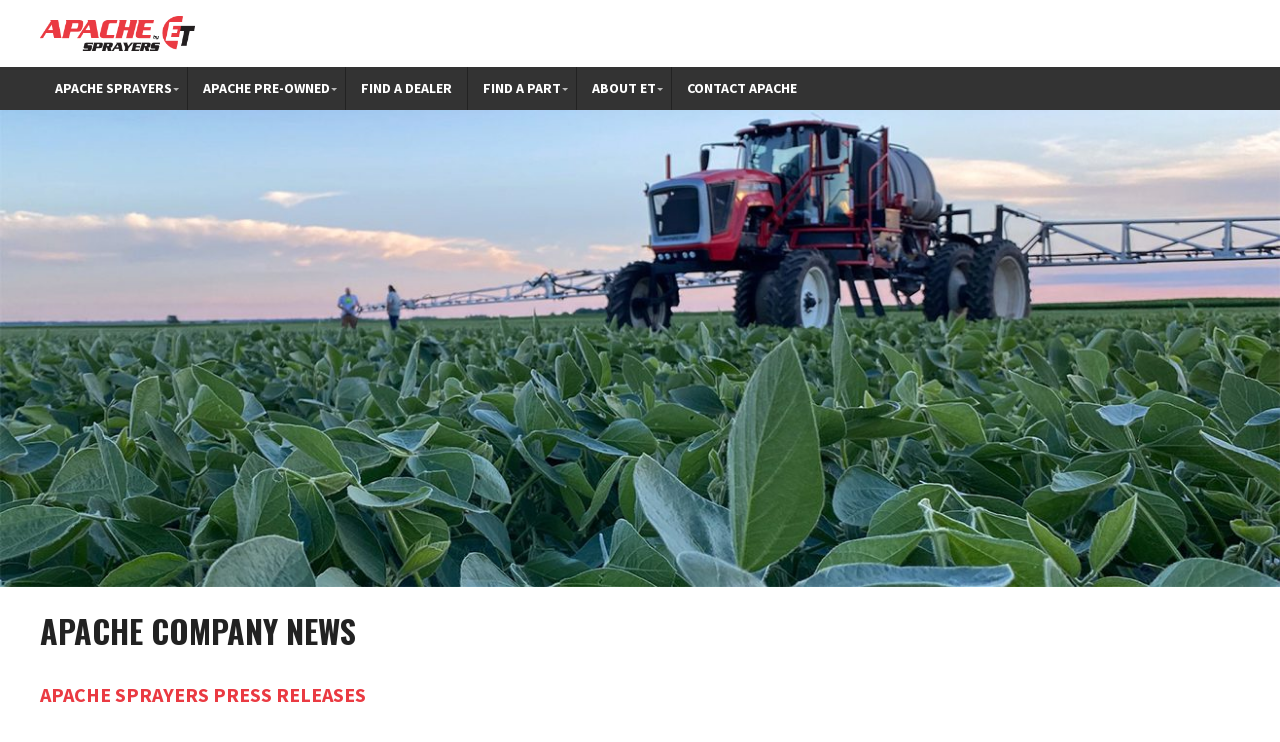

--- FILE ---
content_type: text/html; charset=UTF-8
request_url: https://www.etsprayers.com/news/
body_size: 15435
content:
<!DOCTYPE html PUBLIC "-//W3C//DTD XHTML 1.0 Transitional//EN" "http://www.w3.org/TR/xhtml1/DTD/xhtml1-transitional.dtd">
<!--[if IE 8]>     <html class="ie8"  xmlns="http://www.w3.org/1999/xhtml" lang="en-US"> <![endif]-->
<!--[if IE 9]>     <html class="ie9"  xmlns="http://www.w3.org/1999/xhtml" lang="en-US"> <![endif]-->
<!--[if !IE]><!--> <html  xmlns="http://www.w3.org/1999/xhtml" lang="en-US">             <!--<![endif]-->

<head profile="http://gmpg.org/xfn/11">
    
 
    <meta http-equiv="content-type" content="text/html; charset=UTF-8" />
 <meta name="msvalidate.01" content="AC01CA7C6638FAD3C229B96192AEDCB3" />
<meta name="viewport" content="initial-scale=1.0, width=device-width"/>
<meta name="google-site-verification" content="DH7FFg_lxGWqjiyklhk1GynktQcEJIFe4aCkDToVMa8" />
    <link rel="stylesheet" type="text/css" media="all" href="https://www.etsprayers.com/wp-content/themes/ETSprayersTheme/style.css" />
    <link rel="stylesheet" type="text/css" media="all" href="https://www.etsprayers.com/wp-content/themes/ETSprayersTheme/responsive.css" />
    
    <script src="https://code.jquery.com/jquery-latest.min.js"
        type="text/javascript"></script>
        <script type="text/javascript" src="//s7.addthis.com/js/300/addthis_widget.js#pubid=ra-50eb297f62b19bdf"></script> 
        <script src="https://www.etsprayers.com/wp-content/themes/ETSprayersTheme/js/jquery.fitvids.js"></script>
    <link href='https://fonts.googleapis.com/css?family=Source+Sans+Pro:400,700,700italic,400italic|Oswald:700|Open+Sans+Condensed:300' rel='stylesheet' type='text/css'>    
    
    <meta name='robots' content='index, follow, max-image-preview:large, max-snippet:-1, max-video-preview:-1' />
<script type="text/javascript">var baseurl = "https://www.etsprayers.com";var adminurl = "https://www.etsprayers.com/wp-admin/";</script>
	<!-- This site is optimized with the Yoast SEO Premium plugin v20.12 (Yoast SEO v25.6) - https://yoast.com/wordpress/plugins/seo/ -->
	<title>Apache Sprayers Official News | ET Sprayers</title>
	<meta name="description" content="Get the latest product and features updates, new model announcements, and more." />
	<link rel="canonical" href="https://www.etsprayers.com/news/" />
	<meta property="og:locale" content="en_US" />
	<meta property="og:type" content="article" />
	<meta property="og:title" content="Apache Company News" />
	<meta property="og:description" content="Get the latest product and features updates, new model announcements, and more." />
	<meta property="og:url" content="https://www.etsprayers.com/news/" />
	<meta property="og:site_name" content="ET Sprayers" />
	<meta property="article:publisher" content="https://www.facebook.com/apachesprayers" />
	<meta property="article:modified_time" content="2023-04-14T17:34:58+00:00" />
	<meta property="og:image" content="https://www.etsprayers.com/wp-content/uploads/2022/05/Used-Apache-Sprayers.jpg" />
	<meta property="og:image:width" content="1316" />
	<meta property="og:image:height" content="490" />
	<meta property="og:image:type" content="image/jpeg" />
	<meta name="twitter:card" content="summary_large_image" />
	<meta name="twitter:site" content="@ApacheSprayers" />
	<meta name="twitter:label1" content="Est. reading time" />
	<meta name="twitter:data1" content="2 minutes" />
	<script type="application/ld+json" class="yoast-schema-graph">{"@context":"https://schema.org","@graph":[{"@type":"WebPage","@id":"https://www.etsprayers.com/news/","url":"https://www.etsprayers.com/news/","name":"Apache Sprayers Official News | ET Sprayers","isPartOf":{"@id":"https://www.etsprayers.com/#website"},"primaryImageOfPage":{"@id":"https://www.etsprayers.com/news/#primaryimage"},"image":{"@id":"https://www.etsprayers.com/news/#primaryimage"},"thumbnailUrl":"https://www.etsprayers.com/wp-content/uploads/2022/05/Used-Apache-Sprayers.jpg","datePublished":"2013-01-28T15:10:23+00:00","dateModified":"2023-04-14T17:34:58+00:00","description":"Get the latest product and features updates, new model announcements, and more.","breadcrumb":{"@id":"https://www.etsprayers.com/news/#breadcrumb"},"inLanguage":"en-US","potentialAction":[{"@type":"ReadAction","target":["https://www.etsprayers.com/news/"]}]},{"@type":"ImageObject","inLanguage":"en-US","@id":"https://www.etsprayers.com/news/#primaryimage","url":"https://www.etsprayers.com/wp-content/uploads/2022/05/Used-Apache-Sprayers.jpg","contentUrl":"https://www.etsprayers.com/wp-content/uploads/2022/05/Used-Apache-Sprayers.jpg","width":1316,"height":490},{"@type":"BreadcrumbList","@id":"https://www.etsprayers.com/news/#breadcrumb","itemListElement":[{"@type":"ListItem","position":1,"name":"Home","item":"https://www.etsprayers.com/"},{"@type":"ListItem","position":2,"name":"Apache Company News"}]},{"@type":"WebSite","@id":"https://www.etsprayers.com/#website","url":"https://www.etsprayers.com/","name":"ET Sprayers","description":"Apache Sprayers","publisher":{"@id":"https://www.etsprayers.com/#organization"},"alternateName":"Apache Sprayers","potentialAction":[{"@type":"SearchAction","target":{"@type":"EntryPoint","urlTemplate":"https://www.etsprayers.com/?s={search_term_string}"},"query-input":{"@type":"PropertyValueSpecification","valueRequired":true,"valueName":"search_term_string"}}],"inLanguage":"en-US"},{"@type":"Organization","@id":"https://www.etsprayers.com/#organization","name":"Apache Sprayers","url":"https://www.etsprayers.com/","logo":{"@type":"ImageObject","inLanguage":"en-US","@id":"https://www.etsprayers.com/#/schema/logo/image/","url":"https://www.etsprayers.com/wp-content/uploads/2022/11/Apache_Sprayers_logo_website.png","contentUrl":"https://www.etsprayers.com/wp-content/uploads/2022/11/Apache_Sprayers_logo_website.png","width":350,"height":175,"caption":"Apache Sprayers"},"image":{"@id":"https://www.etsprayers.com/#/schema/logo/image/"},"sameAs":["https://www.facebook.com/apachesprayers","https://x.com/ApacheSprayers","https://www.instagram.com/apachesprayers/","https://www.linkedin.com/company/equipment-technologies","https://www.youtube.com/c/ApacheSprayers"]}]}</script>
	<!-- / Yoast SEO Premium plugin. -->


<link rel='dns-prefetch' href='//maps.googleapis.com' />
<link rel='dns-prefetch' href='//fonts.googleapis.com' />
<link rel='dns-prefetch' href='//hb.wpmucdn.com' />
<link href='//hb.wpmucdn.com' rel='preconnect' />
<link href='http://fonts.googleapis.com' rel='preconnect' />
<link href='//fonts.gstatic.com' crossorigin='' rel='preconnect' />
<link rel='stylesheet' id='wp-block-library-css' href='https://hb.wpmucdn.com/www.etsprayers.com/c6bfe8af-08bf-4205-9a28-c2f37c499310.css' type='text/css' media='all' />
<style id='classic-theme-styles-inline-css' type='text/css'>
/*! This file is auto-generated */
.wp-block-button__link{color:#fff;background-color:#32373c;border-radius:9999px;box-shadow:none;text-decoration:none;padding:calc(.667em + 2px) calc(1.333em + 2px);font-size:1.125em}.wp-block-file__button{background:#32373c;color:#fff;text-decoration:none}
</style>
<style id='global-styles-inline-css' type='text/css'>
:root{--wp--preset--aspect-ratio--square: 1;--wp--preset--aspect-ratio--4-3: 4/3;--wp--preset--aspect-ratio--3-4: 3/4;--wp--preset--aspect-ratio--3-2: 3/2;--wp--preset--aspect-ratio--2-3: 2/3;--wp--preset--aspect-ratio--16-9: 16/9;--wp--preset--aspect-ratio--9-16: 9/16;--wp--preset--color--black: #000000;--wp--preset--color--cyan-bluish-gray: #abb8c3;--wp--preset--color--white: #ffffff;--wp--preset--color--pale-pink: #f78da7;--wp--preset--color--vivid-red: #cf2e2e;--wp--preset--color--luminous-vivid-orange: #ff6900;--wp--preset--color--luminous-vivid-amber: #fcb900;--wp--preset--color--light-green-cyan: #7bdcb5;--wp--preset--color--vivid-green-cyan: #00d084;--wp--preset--color--pale-cyan-blue: #8ed1fc;--wp--preset--color--vivid-cyan-blue: #0693e3;--wp--preset--color--vivid-purple: #9b51e0;--wp--preset--gradient--vivid-cyan-blue-to-vivid-purple: linear-gradient(135deg,rgba(6,147,227,1) 0%,rgb(155,81,224) 100%);--wp--preset--gradient--light-green-cyan-to-vivid-green-cyan: linear-gradient(135deg,rgb(122,220,180) 0%,rgb(0,208,130) 100%);--wp--preset--gradient--luminous-vivid-amber-to-luminous-vivid-orange: linear-gradient(135deg,rgba(252,185,0,1) 0%,rgba(255,105,0,1) 100%);--wp--preset--gradient--luminous-vivid-orange-to-vivid-red: linear-gradient(135deg,rgba(255,105,0,1) 0%,rgb(207,46,46) 100%);--wp--preset--gradient--very-light-gray-to-cyan-bluish-gray: linear-gradient(135deg,rgb(238,238,238) 0%,rgb(169,184,195) 100%);--wp--preset--gradient--cool-to-warm-spectrum: linear-gradient(135deg,rgb(74,234,220) 0%,rgb(151,120,209) 20%,rgb(207,42,186) 40%,rgb(238,44,130) 60%,rgb(251,105,98) 80%,rgb(254,248,76) 100%);--wp--preset--gradient--blush-light-purple: linear-gradient(135deg,rgb(255,206,236) 0%,rgb(152,150,240) 100%);--wp--preset--gradient--blush-bordeaux: linear-gradient(135deg,rgb(254,205,165) 0%,rgb(254,45,45) 50%,rgb(107,0,62) 100%);--wp--preset--gradient--luminous-dusk: linear-gradient(135deg,rgb(255,203,112) 0%,rgb(199,81,192) 50%,rgb(65,88,208) 100%);--wp--preset--gradient--pale-ocean: linear-gradient(135deg,rgb(255,245,203) 0%,rgb(182,227,212) 50%,rgb(51,167,181) 100%);--wp--preset--gradient--electric-grass: linear-gradient(135deg,rgb(202,248,128) 0%,rgb(113,206,126) 100%);--wp--preset--gradient--midnight: linear-gradient(135deg,rgb(2,3,129) 0%,rgb(40,116,252) 100%);--wp--preset--font-size--small: 13px;--wp--preset--font-size--medium: 20px;--wp--preset--font-size--large: 36px;--wp--preset--font-size--x-large: 42px;--wp--preset--spacing--20: 0.44rem;--wp--preset--spacing--30: 0.67rem;--wp--preset--spacing--40: 1rem;--wp--preset--spacing--50: 1.5rem;--wp--preset--spacing--60: 2.25rem;--wp--preset--spacing--70: 3.38rem;--wp--preset--spacing--80: 5.06rem;--wp--preset--shadow--natural: 6px 6px 9px rgba(0, 0, 0, 0.2);--wp--preset--shadow--deep: 12px 12px 50px rgba(0, 0, 0, 0.4);--wp--preset--shadow--sharp: 6px 6px 0px rgba(0, 0, 0, 0.2);--wp--preset--shadow--outlined: 6px 6px 0px -3px rgba(255, 255, 255, 1), 6px 6px rgba(0, 0, 0, 1);--wp--preset--shadow--crisp: 6px 6px 0px rgba(0, 0, 0, 1);}:where(.is-layout-flex){gap: 0.5em;}:where(.is-layout-grid){gap: 0.5em;}body .is-layout-flex{display: flex;}.is-layout-flex{flex-wrap: wrap;align-items: center;}.is-layout-flex > :is(*, div){margin: 0;}body .is-layout-grid{display: grid;}.is-layout-grid > :is(*, div){margin: 0;}:where(.wp-block-columns.is-layout-flex){gap: 2em;}:where(.wp-block-columns.is-layout-grid){gap: 2em;}:where(.wp-block-post-template.is-layout-flex){gap: 1.25em;}:where(.wp-block-post-template.is-layout-grid){gap: 1.25em;}.has-black-color{color: var(--wp--preset--color--black) !important;}.has-cyan-bluish-gray-color{color: var(--wp--preset--color--cyan-bluish-gray) !important;}.has-white-color{color: var(--wp--preset--color--white) !important;}.has-pale-pink-color{color: var(--wp--preset--color--pale-pink) !important;}.has-vivid-red-color{color: var(--wp--preset--color--vivid-red) !important;}.has-luminous-vivid-orange-color{color: var(--wp--preset--color--luminous-vivid-orange) !important;}.has-luminous-vivid-amber-color{color: var(--wp--preset--color--luminous-vivid-amber) !important;}.has-light-green-cyan-color{color: var(--wp--preset--color--light-green-cyan) !important;}.has-vivid-green-cyan-color{color: var(--wp--preset--color--vivid-green-cyan) !important;}.has-pale-cyan-blue-color{color: var(--wp--preset--color--pale-cyan-blue) !important;}.has-vivid-cyan-blue-color{color: var(--wp--preset--color--vivid-cyan-blue) !important;}.has-vivid-purple-color{color: var(--wp--preset--color--vivid-purple) !important;}.has-black-background-color{background-color: var(--wp--preset--color--black) !important;}.has-cyan-bluish-gray-background-color{background-color: var(--wp--preset--color--cyan-bluish-gray) !important;}.has-white-background-color{background-color: var(--wp--preset--color--white) !important;}.has-pale-pink-background-color{background-color: var(--wp--preset--color--pale-pink) !important;}.has-vivid-red-background-color{background-color: var(--wp--preset--color--vivid-red) !important;}.has-luminous-vivid-orange-background-color{background-color: var(--wp--preset--color--luminous-vivid-orange) !important;}.has-luminous-vivid-amber-background-color{background-color: var(--wp--preset--color--luminous-vivid-amber) !important;}.has-light-green-cyan-background-color{background-color: var(--wp--preset--color--light-green-cyan) !important;}.has-vivid-green-cyan-background-color{background-color: var(--wp--preset--color--vivid-green-cyan) !important;}.has-pale-cyan-blue-background-color{background-color: var(--wp--preset--color--pale-cyan-blue) !important;}.has-vivid-cyan-blue-background-color{background-color: var(--wp--preset--color--vivid-cyan-blue) !important;}.has-vivid-purple-background-color{background-color: var(--wp--preset--color--vivid-purple) !important;}.has-black-border-color{border-color: var(--wp--preset--color--black) !important;}.has-cyan-bluish-gray-border-color{border-color: var(--wp--preset--color--cyan-bluish-gray) !important;}.has-white-border-color{border-color: var(--wp--preset--color--white) !important;}.has-pale-pink-border-color{border-color: var(--wp--preset--color--pale-pink) !important;}.has-vivid-red-border-color{border-color: var(--wp--preset--color--vivid-red) !important;}.has-luminous-vivid-orange-border-color{border-color: var(--wp--preset--color--luminous-vivid-orange) !important;}.has-luminous-vivid-amber-border-color{border-color: var(--wp--preset--color--luminous-vivid-amber) !important;}.has-light-green-cyan-border-color{border-color: var(--wp--preset--color--light-green-cyan) !important;}.has-vivid-green-cyan-border-color{border-color: var(--wp--preset--color--vivid-green-cyan) !important;}.has-pale-cyan-blue-border-color{border-color: var(--wp--preset--color--pale-cyan-blue) !important;}.has-vivid-cyan-blue-border-color{border-color: var(--wp--preset--color--vivid-cyan-blue) !important;}.has-vivid-purple-border-color{border-color: var(--wp--preset--color--vivid-purple) !important;}.has-vivid-cyan-blue-to-vivid-purple-gradient-background{background: var(--wp--preset--gradient--vivid-cyan-blue-to-vivid-purple) !important;}.has-light-green-cyan-to-vivid-green-cyan-gradient-background{background: var(--wp--preset--gradient--light-green-cyan-to-vivid-green-cyan) !important;}.has-luminous-vivid-amber-to-luminous-vivid-orange-gradient-background{background: var(--wp--preset--gradient--luminous-vivid-amber-to-luminous-vivid-orange) !important;}.has-luminous-vivid-orange-to-vivid-red-gradient-background{background: var(--wp--preset--gradient--luminous-vivid-orange-to-vivid-red) !important;}.has-very-light-gray-to-cyan-bluish-gray-gradient-background{background: var(--wp--preset--gradient--very-light-gray-to-cyan-bluish-gray) !important;}.has-cool-to-warm-spectrum-gradient-background{background: var(--wp--preset--gradient--cool-to-warm-spectrum) !important;}.has-blush-light-purple-gradient-background{background: var(--wp--preset--gradient--blush-light-purple) !important;}.has-blush-bordeaux-gradient-background{background: var(--wp--preset--gradient--blush-bordeaux) !important;}.has-luminous-dusk-gradient-background{background: var(--wp--preset--gradient--luminous-dusk) !important;}.has-pale-ocean-gradient-background{background: var(--wp--preset--gradient--pale-ocean) !important;}.has-electric-grass-gradient-background{background: var(--wp--preset--gradient--electric-grass) !important;}.has-midnight-gradient-background{background: var(--wp--preset--gradient--midnight) !important;}.has-small-font-size{font-size: var(--wp--preset--font-size--small) !important;}.has-medium-font-size{font-size: var(--wp--preset--font-size--medium) !important;}.has-large-font-size{font-size: var(--wp--preset--font-size--large) !important;}.has-x-large-font-size{font-size: var(--wp--preset--font-size--x-large) !important;}
:where(.wp-block-post-template.is-layout-flex){gap: 1.25em;}:where(.wp-block-post-template.is-layout-grid){gap: 1.25em;}
:where(.wp-block-columns.is-layout-flex){gap: 2em;}:where(.wp-block-columns.is-layout-grid){gap: 2em;}
:root :where(.wp-block-pullquote){font-size: 1.5em;line-height: 1.6;}
</style>
<link rel='stylesheet' id='wphb-1-css' href='https://hb.wpmucdn.com/www.etsprayers.com/d8644186-d05b-4495-94d4-cf87b196762f.css' type='text/css' media='all' />
<link rel='stylesheet' id='css-etsprayers-sidebar-2019-css' href='https://www.etsprayers.com/wp-content/plugins/etsprayers-sidebar-2019/etsprayers-sidebar-2019.css' type='text/css' media='all' />
<link rel='stylesheet' id='roboto-css' href='https://fonts.googleapis.com/css?family=Roboto%3A400%2C500%2C700&#038;display=swap&#038;ver=6.6.4' type='text/css' media='all' />
<link rel='stylesheet' id='wphb-2-css' href='https://hb.wpmucdn.com/www.etsprayers.com/38c22f36-4bf6-4775-9b7e-cf15a5804b16.css' type='text/css' media='all' />
<script type="text/javascript" src="https://hb.wpmucdn.com/www.etsprayers.com/21ae9103-dc79-4eeb-a54f-9618bc5bc18a.js" id="wphb-3-js"></script>
<script type="text/javascript" src="https://hb.wpmucdn.com/www.etsprayers.com/bba6b308-2636-4838-beae-72f0bc11325e.js" id="wphb-4-js"></script>
<link rel="https://api.w.org/" href="https://www.etsprayers.com/wp-json/" /><link rel="alternate" title="JSON" type="application/json" href="https://www.etsprayers.com/wp-json/wp/v2/pages/89" /><link rel="EditURI" type="application/rsd+xml" title="RSD" href="https://www.etsprayers.com/xmlrpc.php?rsd" />
<meta name="generator" content="WordPress 6.6.4" />
<link rel='shortlink' href='https://www.etsprayers.com/?p=89' />
<link rel="alternate" title="oEmbed (JSON)" type="application/json+oembed" href="https://www.etsprayers.com/wp-json/oembed/1.0/embed?url=https%3A%2F%2Fwww.etsprayers.com%2Fnews%2F" />
<link rel="alternate" title="oEmbed (XML)" type="text/xml+oembed" href="https://www.etsprayers.com/wp-json/oembed/1.0/embed?url=https%3A%2F%2Fwww.etsprayers.com%2Fnews%2F&#038;format=xml" />
<!--
/**
 * @license
 * MyFonts Webfont Build ID 3788991, 2019-07-23T22:10:14-0400
 * 
 * The fonts listed in this notice are subject to the End User License
 * Agreement(s) entered into by the website owner. All other parties are 
 * explicitly restricted from using the Licensed Webfonts(s).
 * 
 * You may obtain a valid license at the URLs below.
 * 
 * Webfont: MultiDisplay-ExtraBold by Type-Ø-Tones
 * URL: https://www.myfonts.com/fonts/typeotones/multi/display-extra-bold/
 * Copyright: Copyright &#x00A9; 2016 Type-O-Tones. v2.0 by Laura Meseguer. Barcelona.
 * All rights reserved.
 * Licensed pageviews: 10,000
 * 
 * 
 * License: https://www.myfonts.com/viewlicense?type=web&buildid=3788991
 * 
 * © 2019 MyFonts Inc
*/

-->

		<script>
		(function(h,o,t,j,a,r){
			h.hj=h.hj||function(){(h.hj.q=h.hj.q||[]).push(arguments)};
			h._hjSettings={hjid:1354507,hjsv:5};
			a=o.getElementsByTagName('head')[0];
			r=o.createElement('script');r.async=1;
			r.src=t+h._hjSettings.hjid+j+h._hjSettings.hjsv;
			a.appendChild(r);
		})(window,document,'//static.hotjar.com/c/hotjar-','.js?sv=');
		</script>
				<script>
			document.documentElement.className = document.documentElement.className.replace('no-js', 'js');
		</script>
				<style>
			.no-js img.lazyload {
				display: none;
			}

			figure.wp-block-image img.lazyloading {
				min-width: 150px;
			}

						.lazyload, .lazyloading {
				opacity: 0;
			}

			.lazyloaded {
				opacity: 1;
				transition: opacity 400ms;
				transition-delay: 0ms;
			}

					</style>
		<meta name="generator" content="Powered by Slider Revolution 6.6.19 - responsive, Mobile-Friendly Slider Plugin for WordPress with comfortable drag and drop interface." />
<link rel="icon" href="https://www.etsprayers.com/wp-content/uploads/2020/01/cropped-ET-Apache-Sprayers-1-1-32x32.png" sizes="32x32" />
<link rel="icon" href="https://www.etsprayers.com/wp-content/uploads/2020/01/cropped-ET-Apache-Sprayers-1-1-192x192.png" sizes="192x192" />
<link rel="apple-touch-icon" href="https://www.etsprayers.com/wp-content/uploads/2020/01/cropped-ET-Apache-Sprayers-1-1-180x180.png" />
<meta name="msapplication-TileImage" content="https://www.etsprayers.com/wp-content/uploads/2020/01/cropped-ET-Apache-Sprayers-1-1-270x270.png" />
<script>function setREVStartSize(e){
			//window.requestAnimationFrame(function() {
				window.RSIW = window.RSIW===undefined ? window.innerWidth : window.RSIW;
				window.RSIH = window.RSIH===undefined ? window.innerHeight : window.RSIH;
				try {
					var pw = document.getElementById(e.c).parentNode.offsetWidth,
						newh;
					pw = pw===0 || isNaN(pw) || (e.l=="fullwidth" || e.layout=="fullwidth") ? window.RSIW : pw;
					e.tabw = e.tabw===undefined ? 0 : parseInt(e.tabw);
					e.thumbw = e.thumbw===undefined ? 0 : parseInt(e.thumbw);
					e.tabh = e.tabh===undefined ? 0 : parseInt(e.tabh);
					e.thumbh = e.thumbh===undefined ? 0 : parseInt(e.thumbh);
					e.tabhide = e.tabhide===undefined ? 0 : parseInt(e.tabhide);
					e.thumbhide = e.thumbhide===undefined ? 0 : parseInt(e.thumbhide);
					e.mh = e.mh===undefined || e.mh=="" || e.mh==="auto" ? 0 : parseInt(e.mh,0);
					if(e.layout==="fullscreen" || e.l==="fullscreen")
						newh = Math.max(e.mh,window.RSIH);
					else{
						e.gw = Array.isArray(e.gw) ? e.gw : [e.gw];
						for (var i in e.rl) if (e.gw[i]===undefined || e.gw[i]===0) e.gw[i] = e.gw[i-1];
						e.gh = e.el===undefined || e.el==="" || (Array.isArray(e.el) && e.el.length==0)? e.gh : e.el;
						e.gh = Array.isArray(e.gh) ? e.gh : [e.gh];
						for (var i in e.rl) if (e.gh[i]===undefined || e.gh[i]===0) e.gh[i] = e.gh[i-1];
											
						var nl = new Array(e.rl.length),
							ix = 0,
							sl;
						e.tabw = e.tabhide>=pw ? 0 : e.tabw;
						e.thumbw = e.thumbhide>=pw ? 0 : e.thumbw;
						e.tabh = e.tabhide>=pw ? 0 : e.tabh;
						e.thumbh = e.thumbhide>=pw ? 0 : e.thumbh;
						for (var i in e.rl) nl[i] = e.rl[i]<window.RSIW ? 0 : e.rl[i];
						sl = nl[0];
						for (var i in nl) if (sl>nl[i] && nl[i]>0) { sl = nl[i]; ix=i;}
						var m = pw>(e.gw[ix]+e.tabw+e.thumbw) ? 1 : (pw-(e.tabw+e.thumbw)) / (e.gw[ix]);
						newh =  (e.gh[ix] * m) + (e.tabh + e.thumbh);
					}
					var el = document.getElementById(e.c);
					if (el!==null && el) el.style.height = newh+"px";
					el = document.getElementById(e.c+"_wrapper");
					if (el!==null && el) {
						el.style.height = newh+"px";
						el.style.display = "block";
					}
				} catch(e){
					console.log("Failure at Presize of Slider:" + e)
				}
			//});
		  };</script>

<!-- UberMenu CSS - Controlled through UberMenu Options Panel 
================================================================ -->
<style type="text/css" id="ubermenu-style-generator-css">
/* Image Text Padding */
#megaMenu .ss-nav-menu-with-img > a > .wpmega-link-title, #megaMenu .ss-nav-menu-with-img > a > .wpmega-link-description, #megaMenu .ss-nav-menu-with-img > a > .wpmega-item-description, #megaMenu .ss-nav-menu-with-img > span.um-anchoremulator > .wpmega-link-title, #megaMenu .ss-nav-menu-with-img > span.um-anchoremulator > .wpmega-link-description, #megaMenu .ss-nav-menu-with-img > span.um-anchoremulator > .wpmega-item-description{
  padding-left: 32px;
}


/* Custom Tweaks - UberMenu Style Configuration Settings */
/* Menu Items with Dropdowns */
#megaMenu ul li.ss-nav-menu-reg li.megaReg-with-sub > a,
#megaMenu ul li.ss-nav-menu-reg li.megaReg-with-sub > span.um-anchoremulator,
#megaMenu ul li.mega-with-sub > a,
#megaMenu ul li.mega-with-sub > span.um-anchoremulator,
#megaMenu ul li.ss-nav-menu-mega > a,
#megaMenu ul li.ss-nav-menu-mega > span.um-anchoremulator {
  padding-right: 15px;
}	
</style>
<!-- end UberMenu CSS -->
		
			<style id="sccss">/* brn */

.brn-container {
	width: 100%;
	margin: 2% auto;
	text-align: center;
}

.entry-content img {
    border: none !important;
    -webkit-box-shadow: 0px 0px 5px 1px rgba(255, 255, 255, 0.35) !important;
    box-shadow: none !important;
}


.brn-jumbo-headline {
	color: #000;
	font-size: 30px;
	line-height: 125%;
	text-indent: 0 !important;
	border: 0 !important;
}

.brn-para {
	color: grey;
	margin-bottom: 2%;
	font-size: 16px;
	line-height: 125%;
}

.brn-btn {
	padding: 9px 14px;
	background-color: #b62e35;
	color: #ffffff;
	border: 0;
	border-radius: 4px;
	outline: none;
}

.brn-desktop {
	display: block;
}

.brn-mobile {
	display: none;
}

.brn-3col {
	display: flex;
	flex-direction: row;
	justify-content: center;
	align-items: center;
	margin: 5% auto 3%;
	padding: 0 7%;
}

.brn-3col>div {
	margin: 0 7%;
}

.brn-left-align {
	text-align: left;
}

.brn-flex {
	display: flex;
	justify-content: center;
	align-items: center
}

.brn-Rimage {
	width: 30%;
}

.brn-Rimage img {
	width: 100%
}

.brn-z-index1 {
	z-index: 1;
	position: relative;
	left: 4%;
}

.brn-mb-6 {
	margin-bottom: 6%;
}


/* Enter Your Custom CSS Here */

body {
	background: none;
}

.gform_wrapper .gform_footer {
	padding: 0px 0px 15px !important;
	margin: 15px 0 0 !important;
	clear: both;
	width: 100%;
}

@media (min-width: 641px) and (max-width: 767px) {
	div#temp6 {
		display: block !important;
	}
}

@media only screen and (max-width: 767px) {
	.gform_wrapper ul li:after,
	.gform_wrapper ul li:before,
	.gform_wrapper ul.gform_fields {
		padding: 0px 10px !important;
	}
	.gform_wrapper .gform_footer input.button,
	.gform_wrapper .gform_footer input[type=submit],
	.gform_wrapper .gform_page_footer input.button,
	.gform_wrapper .gform_page_footer input[type=submit] {
		font-size: 1em;
		width: 50% !important;
		margin: 0% 25% 0 !important;
		/* margin: auto; */
	}
	.gform_wrapper .gform_footer {
		padding: 4px 0 50px !important;
		margin: 16px 0 0 !important;
		clear: both;
		width: 100%;
	}
	.xoxo {
		padding: 0 0 !important;
	}
}

@media (max-width: 1024px) and (min-width: 768px) and (orientation: landscape) {
	div#temp6 {
		display: block !important;
	}
}

img.alignnone.size-medium.wp-image-11160 {
	width: 100%;
}

@media only screen and (min-width: 641px) {
	.gform_wrapper .gform_footer input.button,
	.gform_wrapper .gform_footer input[type=submit],
	.gform_wrapper .gform_page_footer input.button,
	.gform_wrapper .gform_page_footer input[type=submit] {
		font-size: 1em;
		width: auto;
		margin: 0 0px 0 0;
		max-width: 50%
	}
	.gform_wrapper .gform_footer input.button,
	.gform_wrapper .gform_footer input[type=submit],
	.gform_wrapper .gform_page_footer input.button,
	.gform_wrapper .gform_page_footer input[type=submit] {
		font-size: 1em;
		width: auto;
		margin: 0 0px 0 0 !important;
	}
}

.xoxo li .widget-title {
	text-shadow: none;
}

div#content h1 {
	text-indent: 0px !important;
	border-bottom: none;
}

div#content {
	padding-top: 20px;
	padding-left: 20px
}

.frm-7 input {
	width: 100% !important;
}

input#gform_submit_button_61 {
	width: auto !important;
}

@media only screen and (min-width: 641px) {
	.gform_wrapper ul.gform_fields li.gfield {
		padding-right: 0px!important;
	}
}

.gform_wrapper .gform_footer {
	padding: 8px 0 8px;
	margin: 9px 0 0px;
}

.xoxo {
	padding: 00px 05px;
}

img.image.wp-image-10654.attachment-full.size-full {
	border: 1px solid grey;
}

.xoxo li .widget-title {
	background: #333333;
}

li#media_image-2 {
	background: white;
}

.offer {
	padding: 24px;
	background: #e8e8e8;
}

div#post-10612 h3,
div#post-10835 h3 {
	color: black;
	font-size: 26px;
	padding: 8px 0;
}

h3.widget-title {
	font-family: roboto;
}

.promo1 {
	padding: 10px;
	background: #EA3A42;
	border-radius: 10px;
}

.promo1 p {
	color: white
}

.promo1 h1 {
	color: white;
	margin-top: 20px;
}

div#post-10612 .entry-title,
div#post-10835 .entry-title {
	display: none;
}

li#field_61_4 {
	display: none;
}

.frm-7 {
	padding: 15px;
	background: #e4e4e4;
}

.form-7 {
	margin-top: 20px;
	margin-bottom: 20px;
}


/* Updated CSS from brn */

.brn-for-desktop959 {
	display: block;
}

.brn-for-mobile959 {
	display: none;
}


/* 
  ##Device = Desktops
  ##Screen = 1281px to higher resolution desktops
*/

@media (min-width: 1281px) {
	.form-7 {
		display: none
	}
}


/* 
  ##Device = Laptops, Desktops
  ##Screen = B/w 1025px to 1280px
*/

@media (min-width: 1025px) and (max-width: 1280px) {
	.form-7 {
		display: none
	}
	/* brn */
	.brn-3col>div {
		margin: 0px 5%;
	}
	.brn-headline-vw {
		font-size: 3.1vw !important;
	}
}


/* 
  ##Device = Tablets, Ipads (portrait)
  ##Screen = B/w 768px to 1024px
*/

@media (min-width: 768px) and (max-width: 1024px) {
	/* brn */
	.brn-3col {
		padding: 0;
	}
	.brn-3col>div {
		margin: 0px 4%;
	}
	.brn-Rimage {
		width: 35%
	}
	.brn-headline-vw {
		font-size: 3.1vw !important;
	}
}


/* Updated CSS from brn */

@media only screen and (max-width: 959px) {
	.brn-for-desktop959 {
		display: none;
	}
	.brn-for-mobile959 {
		display: block;
	}
	.brn-widget-area {
		width: 99% !important;
		float: left !important;
		padding: 0px !important;
	}
	.brn-widget-area input {
		border: 1px solid darkgrey !important;
	}
	
	.wp-block-group.mediumWidth {
    width: 100%;
}
}

@media only screen and (min-width: 768px) {
	.no-disp{
		display:none;
	}

/* 
  ##Device = Tablets, Ipads (landscape)
  ##Screen = B/w 768px to 1024px
*/

@media (min-width: 768px) and (max-width: 1024px) and (orientation: landscape) {
	div#temp6 {
		display: block;
	}
}


/* 
  ##Device = Low Resolution Tablets, Mobiles (Landscape)
  ##Screen = B/w 481px to 767px
*/

@media (max-width: 767px) {
	/* brn */
		
	.brn-desktop {
		display: none;
	}
	.brn-mobile {
		display: block;
	}
	.brn-jumbo-headline {
		font-size: 5.2vw;
	}
	.brn-para {
		padding: 0% 8%;
		margin-bottom: 4%;
	}
	.brn-3col {
		flex-direction: column;
	}
	.brn-3col>div {
		margin: 3% 0;
	}
	.brn-767-Creverse {
		flex-direction: column-reverse;
	}
	.brn-left-align {
		text-align: center;
	}
	.brn-Rimage {
		position: static;
		left: 0;
		width: 80%;
		margin-bottom: 5%;
	}
	.brn-z-index1 {
		position: static;
	}
}

@media (min-width: 481px) and (max-width: 767px) {
	div#temp6 {
		display: block !important;
	}
}


/* 
  ##Device = Most of the Smartphones Mobiles (Portrait)
  ##Screen = B/w 320px to 479px
*/

@media (min-width: 320px) and (max-width: 480px) {
	div#temp6 {
		display: block !important;
	}
	#wrapper.landingwidecontent {
		width: 100% !important;
		overflow: hidden !important;
		max-width: 95%;
	}
	div#landingfooterwrap,
	div#headerwrap {
		width: 100% !important;
		overflow: hidden !important;
		max-width: 98.2%;
	}
	/* brn */
	.brn-para {
		margin-bottom: 6%;
	}
	.brn-3col {
		margin: 6% auto 3%;
	}
	.brn-3col>div {
		margin: 4% 0;
	}
}

.wp-block-group.mediumWidth {
    width: 50%;
}

.displaynone{
	display:none;
}
}

div#content {
    padding-top: 20px;
    padding-left: 12px;
    /* margin: auto; */
}

.wpsl_stores .entry-utility {
	display: none;
} 
li.odd{
    background-color: #ECECEC;
}
li.even{
    background-color: #FFFFFF;
}
.lp-para-gray{
    background-color: #ECECEC;
	  padding:10px;

}
.lp-para-white{
    background-color: #FFFFFF;
	  padding:10px;
}
body #gform_wrapper_108 {
    background-color: #333333;
	color: white;  
	padding:2px 10px;
}
body #gform_wrapper_109 {
    background-color: #333333;
	color: white;  
	padding:2px 10px;
}
body #gform_wrapper_110 {
    background-color: #333333;
	color: white;  
	padding:2px 10px;
}
body #gform_wrapper_117 {
    background-color: #333333;
	color: white;  
	padding:2px 10px;
}
body #gform_wrapper_118 {
    background-color: #333333;
	color: white;  
	padding:2px 10px;
}
body #gform_wrapper_119 {
    background-color: #333333;
	color: white;  
	padding:2px 10px;
}</style><!-- Facebook Pixel Code -->
<script>
  !function(f,b,e,v,n,t,s)
  {if(f.fbq)return;n=f.fbq=function(){n.callMethod?
  n.callMethod.apply(n,arguments):n.queue.push(arguments)};
  if(!f._fbq)f._fbq=n;n.push=n;n.loaded=!0;n.version='2.0';
  n.queue=[];t=b.createElement(e);t.async=!0;
  t.src=v;s=b.getElementsByTagName(e)[0];
  s.parentNode.insertBefore(t,s)}(window, document,'script',
  'https://connect.facebook.net/en_US/fbevents.js');
  fbq('init', '2005572809683828');
  fbq('track', 'PageView');
  fbq('track', 'Lead');
</script>
<noscript><img height="1" width="1" style="display:none"
  src="https://www.facebook.com/tr?id=2005572809683828&ev=PageView&noscript=1"
/></noscript>
<!-- End Facebook Pixel Code --><!-- Loyalty Tracking Code -->
<script type="text/javascript">
var _ss = _ss || [];
_ss.push(['_setDomain', 'https://koi-3QNDMAKMYS.marketingautomation.services/net']);
_ss.push(['_setAccount', 'KOI-3ZYSRAPYUA']);
_ss.push(['_trackPageView']);
(function() {
    var ss = document.createElement('script');
    ss.type = 'text/javascript'; ss.async = true;
    ss.src = ('https:' == document.location.protocol ? 'https://' : 'http://') + 'koi-3QNDMAKMYS.marketingautomation.services/client/ss.js?ver=1.1.1';
    var scr = document.getElementsByTagName('script')[0];
    scr.parentNode.insertBefore(ss, scr);
})();
</script>
<!-- End Loyalty Tracking Code --> 
    <link rel="alternate" type="application/rss+xml" href="https://www.etsprayers.com/feed/" title="ET Sprayers latest posts" />
    <link rel="alternate" type="application/rss+xml" href="https://www.etsprayers.com/comments/feed/" title="ET Sprayers latest comments" />
    <link rel="pingback" href="https://www.etsprayers.com/xmlrpc.php" />
</head>
<body>
<style type="text/css">
#headerwrap, #access, #wrapper, #dynamicfooter, 
.landingwidecontent { width: 1200px; max-width: 96% }
#header { height: auto; }
#logo { padding: 1em 0em; }
#headerwrap, #access, #dynamicfooter { margin: 0 auto; }
#landingherowrap { margin: 0 auto; text-align: center; }
#landinghero { width: 100%; max-width: 100% }
#accesswrap { background-color: rgb(51,51,51); height: auto; }

#content, #home-content { padding-left:0 !important; padding-right:0 !important; width: 100% !important}
body { background-image: none; background-color: white; }
#header, #main{
	background-image: none; background-color: white;
}
#landing-foot-col1 { float:left; width: 77%; max-width: calc( 100% - 265px); min-width: 265px;}
#landing-foot-col2 { float:right; width: 20%; min-width: 265px; margin-top: 1em; }
#landing-foot-col2 h3 { letter-spacing: 1px; padding-top: .8125em }
div#social-icons.social-wrap.social-med { display: block; margin: 2em 0 1em 0; width: 100%}
div.social-wrap.social-med.red-hover a.social-facebook:hover { background-position: 0px -36px }
div.social-wrap.social-med.red-hover a.social-twitter:hover { background-position: -36px -36px }
div.social-wrap.social-med.red-hover a.social-youtube:hover { background-position: -72px -36px }
div.social-wrap.social-med.red-hover a.social-contact:hover { background-position: -108px -36px }
div.social-wrap.social-med.red-hover a.social-rss:hover { background-position: -144px -36px }
div.social-wrap.social-med.red-hover a.social-instagram:hover { background-position: -180px -36px }

div#social-icons.social-wrap.social-med { display: block; margin: 1em auto 0 auto; }
div.social-wrap.social-med { display: block; margin: 2em auto 0 auto; }
div.social-wrap.social-med a { width:34px; height: 34px; background-size: 216px 144px; margin: 0}
div.homepage-cta div.social-wrap.social-med a.social-facebook { background-position: -0px -36px }
div.homepage-cta div.social-wrap.social-med a.social-twitter { background-position: -36px -36px }
div.homepage-cta div.social-wrap.social-med a.social-youtube { background-position: -72px -36px }
div.homepage-cta div.social-wrap.social-med a.social-contact { background-position: -108px -36px }
div.homepage-cta div.social-wrap.social-med a.social-rss { background-position: -144px -36px }
div.homepage-cta div.social-wrap.social-med a.social-instagram { background-position: -180px -36px }
div.homepage-cta div.social-wrap.social-med a.social-facebook:hover { background-position: 0px -108px }
div.homepage-cta div.social-wrap.social-med a.social-twitter:hover { background-position: -36px -108px }
div.homepage-cta div.social-wrap.social-med a.social-youtube:hover { background-position: -72px -108px }
div.homepage-cta div.social-wrap.social-med a.social-contact:hover { background-position: -108px -108px }
div.homepage-cta div.social-wrap.social-med a.social-rss:hover { background-position: -144px -108px }
div.homepage-cta div.social-wrap.social-med a.social-instagram:hover { background-position: -180px -108px }
#whitepaper-cta { background-position-x: calc( 100% - 15px ); }
#video-cta h2, #video-cta2 h2{
	margin:10px 0 0 50%;	
}
#testimonial-cta {
}
#testimonial-cta p {
	font-family:"Source Sans Pro", sans-serif;
	background-image:url(/wp-content/themes/ETSprayersTheme/img/top-quote.png), url(/wp-content/themes/ETSprayersTheme/img/bottom-quote.png);
	background-repeat:no-repeat, no-repeat;
	background-position:top left, bottom right;
	text-transform:none;
	font-size:0.8125em;
	font-style:italic;
	padding:10px 20px 25px;
	margin:4px;
}
#testimonial-cta .testimonial-author {
	float:right;
	font-weight:700;
}

#landing-foot-col1 { }
.etfootcol a {
    color: #fff;
    text-decoration: none;
    font-weight: 700;
    font-style: normal;
}
.etfootcol { float: left; display:block; width: 32%; min-width: 265px; margin-top: 1em;}
#etfootcol1 { }
#etfootcol2 { } 
#etfootcol3 { }
.etfootcol ul { }
.etfootcol ul li { 
  font-size: .8125em;
  padding-top: .8125em; padding-bottom: .8125em;
}
.etfootcol ul ul { }
.etfootcol ul ul li {
  padding-left: 1em;
  padding-top: 0em; padding-bottom: 0em;
}

</style>
<!-- End Brand Bar -->
<div id="headerwrap" >
  <div id="header" class="landingwidecontent">
    <div id="masthead">
      <div id="logo">
        <a href="https://www.etsprayers.com"><img src="https://www.etsprayers.com/wp-content/themes/ETSprayersTheme/img/apache-et-sprayers-logo.png" alt="Apache Sprayers by Equipment Technologies"style="max-width: 60%" loading="lazy" /></a>
        </div>
    </div><!-- #masthead -->
  </div><!-- #header -->
</div><!-- #headerwrap -->
<div class="spacer" style="clear: both;"></div>
<div id="accesswrap">
<div id="access" class="landingwidecontent" >
<div id="megaMenu" class="megaMenuContainer megaMenu-nojs megaResponsive megaResponsiveToggle megaFullWidth wpmega-preset-grey-white megaMenuHorizontal megaMenuOnHover wpmega-withjs wpmega-noconflict"><div id="megaMenuToggle" class="megaMenuToggle">Menu&nbsp; <span class="megaMenuToggle-icon"></span></div><ul id="megaUber" class="megaMenu" data-theme-location="header-menu"><li id="menu-item-12999" class="menu-item menu-item-type-post_type menu-item-object-page menu-item-has-children mega-with-sub ss-nav-menu-item-0 ss-nav-menu-item-depth-0 ss-nav-menu-reg"><a href="https://www.etsprayers.com/self-propelled-sprayer/"><span class="wpmega-link-title">Apache Sprayers</span></a>
<ul class="sub-menu sub-menu-1">
<li id="menu-item-13218" class="menu-item menu-item-type-post_type menu-item-object-page ss-nav-menu-item-depth-1 ss-nav-menu-highlight"><a target="_blank" href="https://www.etsprayers.com/hs1100/"><span class="wpmega-link-title">HS1100 Sprayer</span></a></li><li id="menu-item-13217" class="menu-item menu-item-type-post_type menu-item-object-page ss-nav-menu-item-depth-1 ss-nav-menu-highlight"><a href="https://www.etsprayers.com/self-propelled-sprayer/as1250-as1250xp/"><span class="wpmega-link-title">AS1250 and AS1250XP Sprayers</span></a></li><li id="menu-item-13216" class="menu-item menu-item-type-post_type menu-item-object-page ss-nav-menu-item-depth-1 ss-nav-menu-highlight"><a href="https://www.etsprayers.com/self-propelled-sprayer/as1050-ag-spray/"><span class="wpmega-link-title">AS1050 Sprayer</span></a></li><li id="menu-item-13215" class="menu-item menu-item-type-post_type menu-item-object-page ss-nav-menu-item-depth-1 ss-nav-menu-highlight"><a href="https://www.etsprayers.com/self-propelled-sprayer/as850-agriculture-sprayer/"><span class="wpmega-link-title">AS850 Sprayer</span></a></li><li id="menu-item-13214" class="menu-item menu-item-type-post_type menu-item-object-page ss-nav-menu-item-depth-1 ss-nav-menu-highlight"><a href="https://www.etsprayers.com/self-propelled-sprayer/as650-small-650-gal/"><span class="wpmega-link-title">AS650 Sprayer</span></a></li><li id="menu-item-23705" class="menu-item menu-item-type-custom menu-item-object-custom ss-nav-menu-item-depth-1"><a target="_blank" href="https://www.etsprayers.com/apache-sprayers-model-year-2026-catalog/"><span class="wpmega-link-title">2026 Catalog</span></a></li><li id="menu-item-25069" class="menu-item menu-item-type-post_type menu-item-object-page ss-nav-menu-item-depth-1"><a target="_blank" href="https://www.etsprayers.com/apache-sprayers-new-model-year-enhancements/"><span class="wpmega-link-title">New Model Year Enhancements</span></a></li><li id="menu-item-17676" class="menu-item menu-item-type-custom menu-item-object-custom ss-nav-menu-item-depth-1"><a target="_blank" href="https://www.etsprayers.com/apache-sprayers-precision-ag-options/"><span class="wpmega-link-title">Precision Ag Options</span></a></li><li id="menu-item-23709" class="menu-item menu-item-type-custom menu-item-object-custom ss-nav-menu-item-depth-1"><a href="https://www.etsprayers.com/request-a-quote/"><span class="wpmega-link-title">Request a Quote</span></a></li></ul>
</li><li id="menu-item-32397" class="menu-item menu-item-type-custom menu-item-object-custom ss-nav-menu-item-1 ss-nav-menu-item-depth-0 ss-nav-menu-mega ss-nav-menu-mega-alignCenter"><a href="https://www.tractorhouse.com/listings/for-sale/apache/sprayers-chemical-applicators/1142?srsltid=AfmBOorHFsXv87pE2wo7JosBeioNTroFpEfmynTwPlgOMRE6nk5dnOpQ"><span class="wpmega-link-title">APACHE PRE-OWNED</span></a></li><li id="menu-item-14790" class="menu-item menu-item-type-custom menu-item-object-custom ss-nav-menu-item-2 ss-nav-menu-item-depth-0 ss-nav-menu-reg"><a target="_blank" href="https://www.etsprayers.com/store-locator/"><span class="wpmega-link-title">Find a Dealer</span></a></li><li id="menu-item-15777" class="menu-item menu-item-type-custom menu-item-object-custom menu-item-has-children mega-with-sub ss-nav-menu-item-3 ss-nav-menu-item-depth-0 ss-nav-menu-reg"><a target="_blank" href="https://www.etsprayerparts.com/"><span class="wpmega-link-title">Find a Part</span></a>
<ul class="sub-menu sub-menu-1">
<li id="menu-item-15778" class="menu-item menu-item-type-custom menu-item-object-custom ss-nav-menu-item-depth-1"><a target="_blank" href="http://etagparts.com/"><span class="wpmega-link-title">Apache Parts Book</span></a></li></ul>
</li><li id="menu-item-182" class="menu-item menu-item-type-post_type menu-item-object-page menu-item-has-children mega-with-sub ss-nav-menu-item-4 ss-nav-menu-item-depth-0 ss-nav-menu-mega ss-nav-menu-mega-alignCenter"><a href="https://www.etsprayers.com/apache-sprayers-home/about-equipment-technologies/"><span class="wpmega-link-title">About ET</span></a>
<ul class="sub-menu sub-menu-1">
<li id="menu-item-20012" class="menu-item menu-item-type-custom menu-item-object-custom ss-nav-menu-item-depth-1"><a target="_blank" href="https://apachesprayers.compet.com/"><span class="wpmega-link-title">Apache Apparel</span></a></li><li id="menu-item-23704" class="menu-item menu-item-type-custom menu-item-object-custom ss-nav-menu-item-depth-1"><a href="https://www.etsprayers.com/blog/"><span class="wpmega-link-title">Apache Blog</span></a></li><li id="menu-item-26089" class="menu-item menu-item-type-custom menu-item-object-custom ss-nav-menu-item-depth-1"><a target="_blank" href="https://www.etsprayers.com/refer-a-friend-earn-500/"><span class="wpmega-link-title">Apache Offers</span></a></li><li id="menu-item-23700" class="menu-item menu-item-type-custom menu-item-object-custom ss-nav-menu-item-depth-1"><a href="https://www.etsprayers.com/sprayer-literature/"><span class="wpmega-link-title">Apache Resources</span></a></li><li id="menu-item-23456" class="menu-item menu-item-type-custom menu-item-object-custom ss-nav-menu-item-depth-1"><a target="_blank" href="https://www.etsprayers.com/self-propelled-sprayer-customer-reviews/"><span class="wpmega-link-title">Apache Reviews</span></a></li><li id="menu-item-23712" class="menu-item menu-item-type-custom menu-item-object-custom ss-nav-menu-item-depth-1"><a href="https://www.etsprayers.com/self-propelled-sprayer-videos/"><span class="wpmega-link-title">Apache Videos</span></a></li></ul>
</li><li id="menu-item-28097" class="menu-item menu-item-type-custom menu-item-object-custom ss-nav-menu-item-5 ss-nav-menu-item-depth-0 ss-nav-menu-reg"><a target="_blank" href="https://www.etsprayers.com/contact-us/"><span class="wpmega-link-title">Contact Apache</span></a></li></ul></div><div class="spacer" style="clear: both;"></div>
</div><!-- #access -->
</div><!-- #accesswrap -->
<div id="landingherowrap">
<div id="landinghero">
<img width="1316" height="490" src="https://www.etsprayers.com/wp-content/uploads/2022/05/Used-Apache-Sprayers.jpg" class="responsive-image wp-post-image" alt="" decoding="async" fetchpriority="high" srcset="https://www.etsprayers.com/wp-content/uploads/2022/05/Used-Apache-Sprayers.jpg 1316w, https://www.etsprayers.com/wp-content/uploads/2022/05/Used-Apache-Sprayers-600x223.jpg 600w, https://www.etsprayers.com/wp-content/uploads/2022/05/Used-Apache-Sprayers-1024x381.jpg 1024w, https://www.etsprayers.com/wp-content/uploads/2022/05/Used-Apache-Sprayers-250x93.jpg 250w, https://www.etsprayers.com/wp-content/uploads/2022/05/Used-Apache-Sprayers-768x286.jpg 768w" sizes="(max-width: 1316px) 100vw, 1316px" /><div class="spacer" style="clear: both;"></div>
</div><!-- #landinghero -->
</div><!-- #landingherowrap -->
<div id="wrapper" class="hfeed landingwidecontent">
  <div id="main"><div id="container">
<div id="content">
<div id="post-89" class="post-89 page type-page status-publish has-post-thumbnail hentry">
<h1 class="entry-title">Apache Company News</h1>
<div class="entry-content">

<h2 class="wp-block-heading" id="h-apache-sprayers-press-releases">Apache Sprayers Press Releases</h2>



<p>&nbsp;</p>


<hr class="wp-block-separator has-alpha-channel-opacity" />


<p><strong>02.01.23</strong></p>



<p>Simpson Farm Enterprises Awarded 2023 Hays Chamber Winner <a href="https://www.etsprayers.com/blog/2023/02/08/simpson-farm-enterprises-awarded-2023-hays-chamber-winner/" target="_blank" rel="noreferrer noopener">Read More » »</a></p>


<hr class="wp-block-separator has-alpha-channel-opacity" />


<p><strong>03.23.20</strong></p>



<p>A Message to our Valued Customers Regarding the Coronavirus (COVID-19) Pandemic <a href="https://www.etsprayers.com/wp-content/uploads/2020/03/ETCOVIDLetterApacheSprayers.pdf" target="_blank" rel="noopener noreferrer">Read More » »</a></p>


<hr class="wp-block-separator has-alpha-channel-opacity" />


<p><strong>03.04.20</strong></p>



<p><span style="font-weight: 400;">Apache Sprayers Wins Highest Retained Value Award for Fourth Time in Five Years <a href="https://www.etsprayers.com/blog/2020/03/04/apache-sprayers-wins-highest-retained-value-award/" target="_blank" rel="noopener noreferrer">Read More » »</a></span></p>


<hr class="wp-block-separator has-alpha-channel-opacity" />


<p><strong>8.16.19</strong></p>



<p>2020 Apache Sprayers Include Enhanced Design Features and Precision Technology <a href="https://www.etsprayers.com/2020-apache-sprayers-include-enhanced-design-features-and-precision-technology/">Read More » »</a></p>


<hr class="wp-block-separator has-alpha-channel-opacity" />


<p><strong>7.30.19</strong></p>



<p>Top dealers take home awards from Equipment Technologies sales meeting <a href="https://www.etsprayers.com/top-dealers-take-home-awards-from-equipment-technologies-sales-meeting/">Read More » »</a></p>


<hr class="wp-block-separator has-alpha-channel-opacity" />


<p><strong>1.18.19</strong></p>



<p>Equipment Technologies Expands Apache Sprayers Footprint in the Pacific Northwest and Western Canada <a href="https://www.etsprayers.com/?p=8828">Read More » »</a></p>


<hr class="wp-block-separator has-alpha-channel-opacity" />


<p><strong>8.20.18</strong></p>



<p>Improved Efficiency, Productivity Features Highlight 2019 Apache Sprayers <a href="https://www.etsprayers.com/?p=8189">Read More » »</a></p>


<hr class="wp-block-separator has-alpha-channel-opacity" />


<p><strong>8.3.18</strong></p>



<p>Equipment Technologies Celebrates Dealer Success at Annual Meeting <a href="https://www.etsprayers.com/news/equipment-technologies-celebrates-dealer-success-at-annual-meeting/">Read More » »</a></p>


<hr class="wp-block-separator has-alpha-channel-opacity" />


<p><strong>6.21.18</strong></p>



<p>Apache Sprayers Announces New Dealer Network Partnerships <a href="&quot;https://www.etsprayers.com/news/new-apache-dealers-june-2018/">Read More » »</a></p>


<hr class="wp-block-separator has-alpha-channel-opacity" />


<p><strong>2.20.18</strong></p>



<p>Apache Sprayers Recognized with Third, Consecutive EquipmentWatch™ Highest Retained Value Award <a href="https://www.etsprayers.com/news/apache-sprayers-recognized-third-consecutive-equipmentwatch-highest-retained-value-award/">Read More » »</a></p>


<hr class="wp-block-separator has-alpha-channel-opacity" />


<p><strong>2.8.18</strong></p>



<p>Apache Sprayers to Launch New, Compact AS630 Sprayer at the 2018 National Farm Machinery Show <a href="https://www.etsprayers.com/news/apacheas630-nationalfarm/">Read More » »</a></p>


<hr class="wp-block-separator has-alpha-channel-opacity" />


<p><strong>1.8.18</strong></p>



<p>Equipment Technologies Announces Regional Director to Support Canadian Expansion <a href="https://www.etsprayers.com/news/equipment-technologies-announces-regional-director-support-canadian-expansion/">Read More » »</a></p>


<hr class="wp-block-separator has-alpha-channel-opacity" />


<p><strong>11.17.17</strong></p>



<p>Applying Trends eNewsletter Earns PRSA PRIME Award <a href="https://www.etsprayers.com/news/applying-trends-enewsletter-earns-prsa-prime-award/">Read More » »</a></p>


<hr class="wp-block-separator has-alpha-channel-opacity" />


<p><strong>8.31.17</strong></p>



<p>ET Works Awards Dealer Success at Annual Meeting <a href="https://www.etsprayers.com/news/et-works-awards-dealer-success-annual-meeting/">Read More » »</a></p>


<hr class="wp-block-separator has-alpha-channel-opacity" />


<p><strong>8.24.17</strong></p>



<p>Apache 2018 Model Year Sprayer Enhancements Equal Unparalleled Simplicity <a href="https://www.etsprayers.com/news/apache-2018-model-year-sprayer-enhancements-equal-unparalleled-simplicity/">Read More » »</a></p>


<hr class="wp-block-separator has-alpha-channel-opacity" />


<p><strong>6.29.17</strong></p>



<p>Lindstrom Equipment, Inc. Joins Apache Dealer Network with Two Wisconsin Locations <a href="https://www.etsprayers.com/news/lindstrom-equipment-inc-joins-apache-dealer-network-two-wisconsin-locations/">Read More » »</a></p>


<hr class="wp-block-separator has-alpha-channel-opacity" />


<p><strong>4.28.17</strong></p>



<p>Jim Bates to Help Expand Equipment Technologies Throughout North America <a href="https://www.etsprayers.com/news/jim-bates-help-expand-equipment-technologies-throughout-north-america/">Read More » »</a></p>


<hr class="wp-block-separator has-alpha-channel-opacity" />


<p><strong>4.19.17</strong></p>



<p>Simpson Farm Enterprises, Inc. Expands with Fifth Apache Dealer Location <a href="https://www.etsprayers.com/news/simpson-farm-enterprises-inc-expands-fifth-apache-dealer-location/">Read More » »</a></p>


<hr class="wp-block-separator has-alpha-channel-opacity" />


<p><strong>2.21.17</strong></p>



<p>Apache 1000 Series Sprayer Earns 2017 EquipmentWatch Highest Retained Value Award. <a href="https://www.etsprayers.com/news/apache-1000-series-sprayer-earns-2017-equipmentwatch-highest-retained-value-award/">Read More » »</a></p>


<hr class="wp-block-separator has-alpha-channel-opacity" />


<p><strong>10.01.16</strong></p>



<p>Westside Implement Joins the Apache Dealer Network. <a href="https://www.etsprayers.com/news/westside-implement-joins-apache-dealer-network/">Read More » »</a></p>


<hr class="wp-block-separator has-alpha-channel-opacity" />


<p><strong>8.25.16</strong></p>



<p>Simplicity Drives Apache 2017 Model Year Sprayer Enhancements. <a href="https://www.etsprayers.com/?p=7327">Read More » »</a></p>


<hr class="wp-block-separator has-alpha-channel-opacity" />


<p><strong>8.1.16</strong></p>



<p>ET Works Awards High Performers at Annual Dealer Meeting. <a href="https://www.etsprayers.com/?p=7318">Read More » »</a></p>


<hr class="wp-block-separator has-alpha-channel-opacity" />


<p><strong>5.18.16</strong></p>



<p>ET Works selects Lessing-Flynn as Advertising Agency. <a href="https://www.etsprayers.com/?p=7316">Read More » »</a></p>


<hr class="wp-block-separator has-alpha-channel-opacity" />


<p><strong>9.3.15</strong></p>



<p>Senator visits Equipment Technologies, learns about precision technology in sprayers <a href="https://www.etsprayers.com/?p=7304">Read More » »</a></p>


<hr class="wp-block-separator has-alpha-channel-opacity" />


<p><strong>4.1.15</strong></p>



<p>Satterly honored as Safety Director of the Year <a href="https://www.etsprayers.com/?p=7297">Read More » »</a></p>


<hr class="wp-block-separator has-alpha-channel-opacity" />


<p><strong>2.9.15</strong></p>



<p>Equipment Technologies announces Midwest Application in Iowa <a href="https://www.etsprayers.com/?p=7308" target="_blank" rel="noopener noreferrer">Read More » »</a></p>


<hr class="wp-block-separator has-alpha-channel-opacity" />


<p><strong>7.7.14</strong></p>



<p>Equipment Technologies names aerospace engineer Director of Engineering <a href="https://www.etsprayers.com/?p=7311" target="_blank" rel="noopener noreferrer">Read More » »</a></p>


<hr class="wp-block-separator has-alpha-channel-opacity" /></div><!-- .entry-content -->
</div><!-- #post-89 -->
</div><!-- #content -->
<div class="clear">&nbsp;</div> 
</div><!-- #container -->
 
    </div><!-- #main -->
 
</div><!-- #wrapper -->
<div id="landingfooterwrap">
<div id="dynamicfooter">
<div id="landing-foot-col1">
</div>
<div id="landing-foot-col2" >
<div id="social-icons" class="social-wrap social-med red-hover">
<a href="https://www.facebook.com/apachesprayers" class="social-facebook" title="Like us on Facebook"></a>
<a href="https://twitter.com/ApacheSprayers" class="social-twitter" title="Follow us on Twitter"></a>
<a href="https://www.youtube.com/c/ApacheSprayers" class="social-youtube" title="Watch us on YouTube"></a>
<a href="/contact-us/" class="social-contact" title="Contact Us"></a>
<a href="/feed/" class="social-rss" title="Subscribe via RSS"></a>
<a href="https://www.instagram.com/apachesprayers/" class="social-instagram" title="Follow us on Instagram"></a>
</div><!-- social-wrap -->
<div>
<h3>EQUIPMENT TECHNOLOGIES</h3>
<p><em>THE LARGEST MANUFACTURER OF MECHANICAL DRIVE SPRAYERS IN THE WORLD.</em></p>
<p>(P) 1.800.861.2142<br/>
(F) 1.317.834.4501<br/>
2201 HANCEL PARKWAY<br/>
MOORESVILLE, IN 46158</p>
</div>
</div><!-- #landing-foot-col2 -->
<div class="spacer" style="clear: both;"></div>
</div><!-- #dynamicfooter -->
</div><!-- landingfooterwrap -->
<div id="site-info">
<p style="color:black">Copyright &copy;  2026  Equipment Technologies, Inc. All Rights Reserved.<br><a href="/privacy-policy/">Privacy Policy</a>&nbsp;&nbsp;&nbsp;&nbsp;|&nbsp;&nbsp;&nbsp;&nbsp;<a href="/terms-of-use/">Terms & Conditions</a>&nbsp;&nbsp;&nbsp;&nbsp;|&nbsp;&nbsp;&nbsp;&nbsp;<a href="/site-map/">Site Map</a><!--<span class="fullsite">&nbsp;&nbsp;&nbsp;&nbsp;|&nbsp;&nbsp;&nbsp;&nbsp;<a class="fullsite-link" href="#" onclick="event.preventDefault();">View Desktop Site</a></span>--></p>
</div><!-- #site-info -->
<script type="text/javascript">
$(document).ready(function() {
		$(".hover-image").hover(function(){
			var t1 = $(this).attr("src");
			var t2 = $(this).attr("hover");
			$(this).attr("src",t2);
			$(this).attr("hover",t1);
		},function(){
			var t1 = $(this).attr("src");
			var t2 = $(this).attr("hover");
			$(this).attr("src",t2);
			$(this).attr("hover",t1);
	});
	
	$("#menu-item-1334 #text-20").click(function(){
			 window.location="/gallery/";return false;
			 });
			 
			 $("#content").fitVids();
			 $("#player").fitVids();
			 
			 /* view desktop version
			var targetWidth = 1200; 

			$('.fullsite-link').bind('click', function(){ 
				sessionStorage.fullSite = "true";
				$('meta[name="viewport"]').attr('content', 'width=' + targetWidth);
				$('#rev_slider_3_1_wrapper').height(356);
				$('#rev_slider_3_1').height(356);
			});
			
			if (sessionStorage.fullSite == "true") {
				$('meta[name="viewport"]').attr('content', 'width=' + targetWidth);
				$('#rev_slider_3_1_wrapper').height(356);
				$('#rev_slider_3_1').height(356);
			}
			
			 */
	
});
</script>
<!-- Google Code for Remarketing Tag -->
<script type="text/javascript">
/* <![CDATA[ */
var google_conversion_id = 969934825;
var google_custom_params = window.google_tag_params;
var google_remarketing_only = true;
/* ]]> */
</script>
<script type="text/javascript" src="//www.googleadservices.com/pagead/conversion.js">
</script>
<noscript>
<div style="display:inline;">
<img height="1" width="1" style="border-style:none;" alt="" src="//googleads.g.doubleclick.net/pagead/viewthroughconversion/969934825/?value=0&amp;guid=ON&amp;script=0"/>
</div>
</noscript>
<!-- Facebook Pixel Code -->
<script>
!function(f,b,e,v,n,t,s){if(f.fbq)return;n=f.fbq=function(){n.callMethod?n.callMethod.apply(n,arguments):n.queue.push(arguments)}; 
if(!f._fbq)f._fbq=n;n.push=n;n.loaded=!0;n.version='2.0';n.queue=[];t=b.createElement(e);t.async=!0;t.src=v;s=b.getElementsByTagName(e)[0]; 
s.parentNode.insertBefore(t,s)}(window,document,'script', 'https://connect.facebook.net/en_US/fbevents.js');
fbq('init', '887989674674780'); 
fbq('track', 'PageView');
</script>
<noscript><img height="1" width="1" src="https://www.facebook.com/tr?id=887989674674780&ev=PageView&noscript=1"/></noscript>
<!-- End Facebook Pixel Code -->

		<script>
			window.RS_MODULES = window.RS_MODULES || {};
			window.RS_MODULES.modules = window.RS_MODULES.modules || {};
			window.RS_MODULES.waiting = window.RS_MODULES.waiting || [];
			window.RS_MODULES.defered = true;
			window.RS_MODULES.moduleWaiting = window.RS_MODULES.moduleWaiting || {};
			window.RS_MODULES.type = 'compiled';
		</script>
		<span id="bruteprotect_uptime_check_string" style="display:none;">7ads6x98y</span>	<script type="text/javascript">
    var pluginUrl = 'https://www.etsprayers.com/wp-content/plugins/contus-video-gallery/';
	</script>
	<!-- Google Tag Manager (noscript) -->
<noscript><iframe src="https://www.googletagmanager.com/ns.html?id=GTM-KZMG7PG"
height="0" width="0" style="display:none;visibility:hidden"></iframe></noscript>
<!-- End Google Tag Manager (noscript) --><!-- Google Tag Manager -->
<script>(function(w,d,s,l,i){w[l]=w[l]||[];w[l].push({'gtm.start':
new Date().getTime(),event:'gtm.js'});var f=d.getElementsByTagName(s)[0],
j=d.createElement(s),dl=l!='dataLayer'?'&l='+l:'';j.async=true;j.src=
'https://www.googletagmanager.com/gtm.js?id='+i+dl;f.parentNode.insertBefore(j,f);
})(window,document,'script','dataLayer','GTM-KZMG7PG');</script>
<!-- End Google Tag Manager --><meta name="google-site-verification" content="dvFVluW8fkgGGPny-BsC07BnppKmHMYOhYkHYUiQ5oI" />
			<script type="text/javascript">
				var _paq = _paq || [];
								_paq.push(['trackPageView']);
								(function () {
					var u = "https://analytics2.wpmudev.com/";
					_paq.push(['setTrackerUrl', u + 'track/']);
					_paq.push(['setSiteId', '6431']);
					var d   = document, g = d.createElement('script'), s = d.getElementsByTagName('script')[0];
					g.type  = 'text/javascript';
					g.async = true;
					g.defer = true;
					g.src   = 'https://analytics.wpmucdn.com/matomo.js';
					s.parentNode.insertBefore(g, s);
				})();
			</script>
			<link rel='stylesheet' id='rs-plugin-settings-css' href='https://hb.wpmucdn.com/www.etsprayers.com/90cd8f3a-f7a7-4bfd-88dd-5b682e188384.css' type='text/css' media='all' />
<style id='rs-plugin-settings-inline-css' type='text/css'>
.tp-caption a{color:#ff7302;text-shadow:none;-webkit-transition:all 0.2s ease-out;-moz-transition:all 0.2s ease-out;-o-transition:all 0.2s ease-out;-ms-transition:all 0.2s ease-out}.tp-caption a:hover{color:#ffa902}
</style>
<script type="text/javascript" src="https://hb.wpmucdn.com/www.etsprayers.com/9893f929-38f4-48ee-8fc7-e8446b48c500.js" id="hoverintent-js"></script>
<script type="text/javascript" src="https://maps.googleapis.com/maps/api/js?key=AIzaSyBt4QRRMN4eUWm6cyAzz4aEYva4BtzAuoU&amp;ver=6.6.4" id="gmap_api-js"></script>
<script type="text/javascript" id="ubermenu-js-extra">
/* <![CDATA[ */
var uberMenuSettings = {"speed":"300","trigger":"hoverIntent","orientation":"horizontal","transition":"slide","hoverInterval":"20","hoverTimeout":"400","removeConflicts":"on","autoAlign":"off","noconflict":"off","fullWidthSubs":"off","androidClick":"off","loadGoogleMaps":"on","repositionOnLoad":"off"};
/* ]]> */
</script>
<script type="text/javascript" src="https://hb.wpmucdn.com/www.etsprayers.com/2c89ae73-0f78-49a5-bc4d-1c523b5ca079.js" id="ubermenu-js"></script>
<script type="text/javascript" src="https://hb.wpmucdn.com/www.etsprayers.com/ea241b83-0c75-42c7-9f42-c4bd63fc4fec.js" id="comment-reply-js" async="async" data-wp-strategy="async"></script>
<script type="text/javascript" src="https://hb.wpmucdn.com/www.etsprayers.com/98e97b46-8a2c-4052-9dbf-74ffe7bc5245.js" id="wphb-5-js"></script>
</body>
</html>


--- FILE ---
content_type: text/css
request_url: https://www.etsprayers.com/wp-content/themes/ETSprayersTheme/responsive.css
body_size: 2474
content:
@charset "utf-8";
/* CSS Document */

/* iPad [portrait + landscape] */
@media only screen and (min-device-width: 768px) and (max-device-width: 1024px) {
	
	input[type='text'],input[type='number'],textarea {font-size:16px;}
	
	.fullsite{
		display:inline-block;	
	}
}

/* iPhone [portrait + landscape] */
@media only screen and (max-device-width: 480px) {
	
	
	input[type='text'],input[type='number'],textarea {font-size:16px;}
	
	.nophone{
		display:none;
	}
	
	#tour-cta, #byo-cta, #learn-apache li:nth-child(4), #learn-apache li:nth-child(5), .sprayer-buttons p a:nth-child(4)  {
		display:none;	
	}
	
	.other-only{
		display:none;	
	}
	
	.mobile-only{
		display:block;
		padding-bottom:30px;	
	}
}

@media only screen and (min-device-width: 768px) and (max-device-width: 1024px) and (min-width: 1200px){
	.fullsite{
		display:none;
	}
}


@media only screen and (max-width: 1024px){
	#wrapper{
		width:100%;
		overflow:hidden;
	}
	
	#newsletter-wrap h4{
		font-size:1.3em;	
	}
	
	#soical-footer-wrap{
		width:33%;
	}	
	
	#social-icons{
		width:70%;	
	}
	
	div#content{
		width:	58%;
	}
	
	.widget-area{
		width:	35%;
	}
	.sprayer-buttons{
		margin:0;	
	}
	
	.sprayer-buttons a.button{
		margin:	0.73em 0.2em 1em;
	}
	
	.sprayer-buttons a.small{
		font-size:	.8em;
	}
	
	div#content.fullwidth{
		padding:30px 15px;
		width:95%;	
	}
	
	#ptg-wrap div{
		width:44%;	
	}
	
	.greensburg-mobile-lrg{
	font-family:'Impact','Oswald',sans-serif !important;
	color:#000; 
	font-size:19px !important; 
	line-height:21px !important;
	text-align:center; 
	}
	
	.greensburg-mobile-md{
	font-family:'Impact','Oswald',sans-serif !important;
	color:#000; 
	font-size:15px !important;  
	line-height:17px !important; 
	text-align:center;
	padding-top: 10px;
	}
	
	.greensburg{
	height:135px !important; 
	}
	
	#site-info {
	font-size:15px !important;
	}	
}


@media only screen and (max-width: 990px){
	#other-ctas, #other-ctas-mobile{
		width:72%;	
	}
	
	.homepage-cta{
		width:47%;
	}
	
	#home-cta-wrap h2{
		font-size:1.7em;	
	}
	
	#whitepaper-cta{
		background:url("img/whitepaper-cta-background.png") no-repeat scroll right center transparent;
	}
	
	#video-cta{
		background:url("img/video-cta-backgorund.png") no-repeat scroll -30% center transparent
	}
	
	#social-icons{
		width:75%;	
	}
	
	#newsletter-wrap h4{
		font-size:1.225em;	
	}
	
	.footer-item{
		height:auto;	
	}
	
	div#content{
		width:	55%;
	}
	
	.widget-area{
		width:	38%;
	}		
}

@media only screen and (max-width: 945px){

	#slogan h1{
		font-size:1.4em;	
	}
	
	#learn-apache{
		width:100%;	
	}
	
	#learn-apache ul{
		-moz-column-count: 3;
        -webkit-column-count:3;
        column-count: 3;
	}
	
	#other-ctas, #other-ctas-mobile{
		width:100%;
		border-top:1px dashed #ACACAC;
    border-left: 0;
	}
	
	.homepage-cta{
		width:48%;	
	}
	
	#video-cta{
		background:url("img/video-cta-backgorund.png") no-repeat scroll center center transparent
	}
	
	#video-cta h2, #video-cta2 h2{
		margin-left:50%;
	}
	
	#home-cta-wrap h2{
		font-size:2em;	
	}
	
	#learn-apache ul{
		margin-top:10px;	
	}
	
	div#content{
		width:	93%;
		padding-right:0;
		padding-left:3%;
	}
	
	.widget-area{
		width:	100%;
	}
	
	.widget-container{
		float: left;
		margin: 0 2.1164021164021164021164021164021% 2.1164021164021164021164021164021%;
		width: 45%;	
	}
	
	.widget-area #upcoming_events_widget-3 {  
       margin-top: -140px;
    }
	
	.widget-area #text-10 {  
       margin-top: -140px;
    }
	
	.widget-area #text-7 {  
       margin-top: -250px;
    }
	
	.widget-area #tag_cloud-2{
		margin-top:-225px;	
	}
	
	.sprayer-buttons a.small{
		font-size:.875em;	
	}
	
	.sprayer-buttons a.button{
		margin:0.73em 4% 1em;
	}
	
	.fullwidth .sprayer-buttons a.button{
		margin:0.73em .3% 1em;
	}
	
	.fullwidth .sprayer-buttons{
		width:80%;	
	}

	
}

@media only screen and (max-width: 945px){
	.footer-item{
		width:30%;
	}
	
	#soical-footer-wrap{
		width:95%;	
	}
	
	#social-media-footer{
		float:left;
		width:45%;
		margin-top:10px;	
	}
	
	#testimonial-footer{
		float:left;
		width:45%;
		margin-left:7%;	
	}
	
	#social-icons{
		width:95%;
		padding-left:15px;	
	}
}


@media only screen and (max-width: 860px){
	#slogan h1{
		font-size:1.2em;
	}
	
	.sprayer-buttons a.button{
		margin:0.73em 3% 1em;
	}
	
	
	
}

@media only screen and (max-width: 805px){
	#slogan{
		display:none;	
	}
	
	#learn-apache ul{
		-moz-column-count: 2;
        -webkit-column-count:2;
        column-count: 2;
	}
	
	#header-search{
		clear:both;	
		width:98%;
	}
	
	#searchform .textbox{
		width:86%;
	}
	#home-cta-wrap h2{
		font-size:1.9em;	
	}
	
	.sprayer-buttons a.button{
		margin:0.73em 2% 1em;
	}
	
	a.centerbutton{
		width:95%;	
	}
}

@media only screen and (max-width: 790px){
	.homepage-cta{
		width:47%;	
	}
	
	#home-cta-wrap h2{
		font-size:1.7em;	
	}
	
}

@media only screen and (max-width: 740px){
	.widget-container{
		width:60%;	
	}
	
	#temp4 .widget_text{
		width:30%;
	}
	
	.widget-area #upcoming_events_widget-3 {
		margin-top:0;	
	}
	
	.widget-area #text-7 {
		margin-top:0;	
	}
	
	.widget-area #tag_cloud-2{
		margin-top:0;	
	}
	
	.widget-area #text-10 {  
       margin-top: 0px;
    }
	
	#newsletter-wrap h4{
		font-size:	1.2em;
	}
}

@media only screen and (max-width: 725px){
	#searchform .textbox{
		width:84%;
	}
	
	.sprayer-buttons a.button{
		margin:0.73em 1% 1em;
	}
}

@media only screen and (max-width: 670px){
	.homepage-cta{
		width:96%;
		border-right:none;	
	}
	
	#home-cta-wrap h2{
		font-size:2em;	
	}
	#whitepaper-cta h2, #whitepaper-cta p{
		margin-right:50%;	
	}
	
	#whitepaper-cta{
		background:url("img/whitepaper-cta-background.png") no-repeat scroll 70% center transparent;	
	}
	
	#tour-cta h2, #tour-cta p{
		margin-left:10%;	
	}
	
	#tour-cta{
		background:url("img/360-cta-background.png") no-repeat scroll 90% center transparent;	
	}
	
	#byo-cta{
		background:url("img/byo-cta-background.png") no-repeat scroll 10% bottom transparent;	
	}
	
	#byo-cta h2, #byo-cta p{
		margin-right:10%;	
	}
	
	#lit-cta h2, #blog-cta h2, #blog-cta p{
		margin-left:10%;	
	}
	
	#lit-cta{
		background:url("img/catalog-cta-background.png") no-repeat scroll 90% bottom transparent;	
		border-top:1px dashed #ACACAC;
	}
	
	#blog-cta {
    background: url("img/blog-cta.png") no-repeat scroll 90% bottom transparent;
	border-top:1px dashed #ACACAC;
	}
	
	#lit-cta p{
		margin-right:30%;
	}
	
	#soical-footer-wrap h3{
		font-size:1.3em;	
	}
	
	
	#social-media-footer{
		clear:both;
		width:99%;	
	}
	
	#testimonial-footer{
		clear:both;
		width:99%;
		margin-left:0;
	}
	
	.sprayer-buttons a.small{
		font-size:	.8em;
	}
}

@media only screen and (max-width: 640px){
	#about-footer-wrap, #sprayers-footer-wrap, #media-footer-wrap{
		display:none;
	}
	
	#social-media-footer{
		margin-top:0;	
	}
	
	#searchform .textbox{
		width:80%;	
	}
}

@media only screen and (max-width: 605px){
	#lit-cta p{
		margin-right:35%;	
	}
	
	.widget-container{
		float:none;	
		width:100%;
	}
	
	#temp4 .widget_text{
		width:100%;
	}
	
	#post-156 .addthis_shareable{
		display:none;	
	}
	
	.sprayer-buttons p a:nth-child(4){
		display:none;	
	}
	
	.fullwidth .sprayer-buttons a:nth-child(1){
		display:none;	
	}
	
	.feature-wrap .features{
		margin:0;
		width:95%;
		float:none;
		border:none;
		height:auto;
	}
	
	a.centerbutton{
		width:90%;	
	}
	
	.apache{
		float:none;
		height:auto;
		width:auto;	
	}
	
	div#content.fullwidth{
		padding:30px 0px 30px 10px;
		width:90%;	
	}
	
	#ptg-wrap div{
		width:40%;
		font-size: 1.1em;
	}	
	
	#post-115 .alignleft, #post-115 .alignright {
		clear:both;	
		float:none;
		display:block;
		margin:	18px 0;

	}
	
	div#content #post-115 h2{
		padding-bottom:0;
	}
	
	.fc-header-left .fc-button-rhc_search{
		display:none;	
	}
	
}

@media only screen and (max-width: 540px){
	#learn-apache ul{
		-moz-column-count: 1;
        -webkit-column-count:1;
        column-count: 1;
		margin-left:10%;
	}
	
	#searchform .textbox{
		width:75%;	
	}
	
	.widget-area{
		width:95%;
		float:left;	
	}
	
	.xoxo{
		padding:30px 0;	
	}
	
	.whitepaper-wrap{
		text-align:center;	
		border-bottom: dashed 1px #acacac;
	}
	
	.whitepaper-wrap img{
		float:none;	
		margin:18px 0px 0 0;
	}
	
	.whitepaper-wrap h4{
		width:95%;
		padding:0 !important;	
	}
	
	.undercarriagelinks{
		font-size:.825em;
	}
	
	.fc-header-right{
		display:none !important;	
	}
	
	.fc-header-title{
		text-align:right !important;	
	}
}

@media only screen and (max-width: 490px){
	#rev_slider_3_1_wrapper{
		display:none;	
	}
	
	.sprayer-buttons p a:nth-child(1){
		display:none;	
	}
	
	#dealer-login{
		display:none;	
	}
	
	#logo{
		margin:0 auto;
		float:none;
		text-align:center;
		padding-bottom:0;	
	}
	
	#whitepaper-cta{
		background:url("img/whitepaper-cta-background.png") no-repeat scroll 90% center transparent;	
	}
	
	#lit-cta p{
		margin-right:41%;	
	}
	
	.fullwidth .sprayer-buttons{
		display:none;	
	}
	
	img.litbutton{
		width:100%;	
	}
	
	.whitepaperthumb{
		float:none;
		margin:18px 0 18px 25%;	
	}
	
	.table-container
	{
		width: 100%;
		overflow-y: auto;
		_overflow: auto;
		margin: 0 0 1em;
	}
	
	.table-container::-webkit-scrollbar
	{
		-webkit-appearance: none;
		width: 14px;
		height: 14px;
	}

	.table-container::-webkit-scrollbar-thumb
	{
		border-radius: 8px;
		border: 3px solid #fff;
		background-color: rgba(0, 0, 0, .3);
	}
	
	#store_wpress_address{
		width:70%;	
	}
	
	#store_locator_list img{
		float:none !important;
		display:block;
	}
	
	#blog-cta h2, #blog-cta p {
		margin-left: 5%;
	}
}

@media only screen and (max-width: 420px){
	#home-cta-wrap h2{
		font-size:1.8em;	
	}
	
	#searchform .textbox{
		width:70%;	
	}
	
	#lit-cta h2{
		margin-left:5%;	
	}
	
	#byo-cta h2, #byo-cta p{
		margin-right:1%;	
	}
	#lit-cta{
		background:url("img/catalog-cta-background.png") no-repeat scroll right bottom transparent;
	}
	
	#tour-cta h2, #tour-cta p{
		margin-left:5%;	
	}
	
	.undercarriagelinks{
		font-size:1.5em;	
	}
	
	.other-only{
		display:none;	
	}
	
	.mobile-only{
		display:block;
		padding-bottom:30px;	
	}
	
	#blog-cta h2, #blog-cta p {
		margin-left: 0;
	}
	
	#blog-cta {
		background: url("img/blog-cta.png") no-repeat scroll right bottom transparent;
	}

}

@media only screen and (max-width: 410px){
	#home-cta-wrap h2{
		font-size:1.6em;	
	}
	
	#soical-footer-wrap{
		width:95%;	
	}
	.homepage-cta{
		width:94%;
	}
	
	.whitepaperthumb{
		margin:18px 0 18px 15%;	
	}
	
	.wp-caption{
		width:90% !important;	
	}
	
	.undercarriagelinks{
		font-size:1.2em;	
	}
	
	#store_wpress_address{
		width:65%;	
	}
	
	table.fc-header td.fc-header-left {
		margin: 10px auto !important;
		top: 105px !important;
	}
	
	.fc-header-title{
		margin-top: 35px !important;
    	text-align: center !important;	
	}
	
	.entry-content table.fc-header{
		top:0px !important;	
	}
	
	
	
}

@media only screen and (max-width: 321px){

	#wrapper{
		width:320px;	
	}
	
	#searchform .textbox{
		width:65%;	
	}
	
	#tour-cta, #byo-cta, #learn-apache li:nth-child(4), #learn-apache li:nth-child(5), .sprayer-buttons p a:nth-child(4)  {
		display:none;	
	}
	
	.nophone{
		display:none;
	}	
	
	#lit-cta h2{
		margin-left:0%;	
	}
	
	#lit-cta p{
		margin-right:45%;	
	}
	
	#newsletter-wrap h4{
		font-size:1.125em;	
	}
	
	.homepage-cta p{
		font-size:.9em;	
	}
	
	#whitepaper-cta{
		url("img/whitepaper-cta-background.png") no-repeat scroll right center transparent	
	}
}

--- FILE ---
content_type: application/javascript
request_url: https://koi-3qndmakmys.marketingautomation.services/koi?rf=&hn=www.etsprayers.com&lg=en-US%40posix&sr=1280x720&cd=24&vr=2.4.1&se=1768373340519&ac=KOI-3ZYSRAPYUA&ts=1768373341&pt=NaN&pl=NaN&loc=https%3A%2F%2Fwww.etsprayers.com%2Fnews%2F&tp=page&ti=Apache%20Sprayers%20Official%20News%20%7C%20ET%20Sprayers
body_size: -72
content:
window._ss.handleResponse({"isChatbotCapable":false,"trackingID":"202601|69673c5ca4590033ec4ff621","type":"page"});


--- FILE ---
content_type: application/javascript
request_url: https://hb.wpmucdn.com/www.etsprayers.com/98e97b46-8a2c-4052-9dbf-74ffe7bc5245.js
body_size: 2850
content:
/**handles:smpl_shortcodes,playlist_js**/
jQuery(document).ready(function(i){var a;i(function(){i(".toggle_container").hide(),i("p.trigger").click(function(){return i(this).toggleClass("active").next().slideToggle("normal"),!1}),i("p.trigger.open").addClass("active").next(".toggle_container").show("slow")}),i("ul.tabs").each(function(a){var e=i(this).find("> li > a");i("ul.tabs li:first-child").addClass("active").fadeIn("fast"),i("ul.tabs li:first-child a").addClass("active").fadeIn("fast"),i("ul.tabs-content li:first-child").addClass("active").fadeIn("fast"),e.click(function(a){var t=i(this).attr("href")+"Tab";"#"==t.charAt(0)&&(a.preventDefault(),e.removeClass("active"),i(this).addClass("active"),i(t).show().addClass("active").siblings().hide().removeClass("active"))})})});
function removeAlertMsg(e){null!=e.querySelector(".playlistAlertMsg")&&(e.removeChild(e.querySelector(".playlistAlertMsg")),clearInterval(clearAlertMsg))}function clearPlaylistContainer(e){for(;null!==e.firstElementChild;)e.removeChild(e.firstElementChild)}function searchFieldValue(e,t){for(var l=t.childElementCount,a=0;l>a;a++){var i=t.children[a].querySelector(".playlistNameElement");void 0!==document.body.dataset?currentElementValue=t.children[a].querySelector(".playlistCheckbox").dataset.pname:currentElementValue=t.children[a].querySelector(".playlistCheckbox").getAttribute("data-pname"),currentElementValue=currentElementValue.toLowerCase(),currentElementValue=currentElementValue.charAt(0).toUpperCase()+currentElementValue.slice(1),e=e.toLowerCase(),e=e.charAt(0).toUpperCase()+e.slice(1),currentElementValue=currentElementValue.length>16?currentElementValue.slice(0,16)+"...":currentElementValue,0==currentElementValue.indexOf(e)&&e.length>0?(i.innerHTML=currentElementValue.replace(e,'<span style="color:blue;font-weight:bold">'+e+"</span>"),t.insertBefore(t.children[a],t.firstElementChild)):i.innerHTML=currentElementValue}}url=adminurl+"admin-ajax.php";var playlistButton=document.getElementsByClassName("playlistIcon");if(0!=playlistButton.length){var tickImage=pluginUrl+"images/tick.png",playlistElement=document.createElement("div");playlistElement.className="playlistOuterBox";var playlistInnerBox=document.createElement("div");playlistInnerBox.className="playlistInnerBox";var playlistSearchBox=document.createElement("div");playlistSearchBox.className="playlistSearchBox";var playlistCreateSpan=document.createElement("span");playlistCreateSpan.className="playlistSearchImage",void 0!==document.body.dataset?playlistCreateSpan.dataset.showfield="create":playlistCreateSpan.setAttribute("data-showfield","create");var playlistCreateImg=document.createElement("img");playlistCreateImg.src=pluginUrl+"images/playlist_create.png",playlistCreateImg.title="Create new playlist",playlistCreateImg.className="createImageIcon";var playlistSearchSpan=document.createElement("span");playlistSearchSpan.className="playlistSearchImage",void 0!==document.body.dataset?playlistSearchSpan.dataset.showfield="search":playlistSearchSpan.setAttribute("data-showfield","search");var playlistSearchImg=document.createElement("img");playlistSearchImg.src=pluginUrl+"images/playlist_search.png",playlistSearchImg.title="Search playlist",playlistSearchImg.className="searchImageIcon";var playlistSearchField=document.createElement("input");playlistSearchField.type="text",playlistSearchField.className="playlistTextField",void 0!==document.body.dataset?playlistSearchField.dataset.action="":playlistSearchField.setAttribute("data-action","");var playlistContainer=document.createElement("div");playlistContainer.className="playlistContainer",playlistCreateSpan.appendChild(playlistCreateImg),playlistSearchSpan.appendChild(playlistSearchImg),playlistSearchBox.appendChild(playlistCreateSpan),playlistSearchBox.appendChild(playlistSearchSpan),playlistSearchBox.appendChild(playlistSearchField),playlistInnerBox.appendChild(playlistSearchBox),playlistInnerBox.appendChild(playlistContainer),playlistElement.appendChild(playlistInnerBox);for(var vid,clearAlertMsg,playlistActionButton=document.getElementsByClassName("playlistSearchImage"),playlistSearchField=document.getElementsByClassName("playlistTextField"),checkBoxHandle=function(){if(void 0!==document.body.dataset)var e=this.dataset.aid;else var e=this.getAttribute("data-aid");if(void 0!==document.body.dataset)var t=this.dataset.pid;else var t=this.getAttribute("data-pid");var l=document.getElementsByClassName("playlistSearchBox")[0],a=document.createElement("p"),i=document.createElement("img");i.src=pluginUrl+"images/loader.gif",i.className="playlistLoading",i.style.cssText="width:20px !important;height:20px !important",a.className="playlistLoadinElement",a.appendChild(i),l.appendChild(a),1==e&&(void 0!==document.body.dataset?this.dataset.aid=-2:this.setAttribute("data-aid",-2),this.style.cssText="background-image:url("+tickImage+")",jQuery.ajax({url:url,type:"POST",data:"&action=insertplaylistvideo&vid="+vid+"&pid="+t,success:function(e){l.removeChild(a);var t=jQuery.parseJSON(e);if(checkResult=t.checkResult,1==checkResult){null!=l.querySelector(".playlistAlertMsg")&&l.removeChild(l.querySelector(".playlistAlertMsg"));var i=document.createElement("p");i.className="playlistAlertMsg";var s=document.createTextNode("Added to playlist");return i.appendChild(s),l.appendChild(i),clearInterval(clearAlertMsg),clearAlertMsg=setInterval(function(){removeAlertMsg(l)},1e3),!1}return 0==checkResult?!1:void 0}})),-2==e&&(void 0!==document.body.dataset?this.dataset.aid=1:this.setAttribute("data-aid",1),this.style.cssText="",jQuery.ajax({url:url,type:"POST",data:"&action=removeplaylist&vid="+vid+"&pid="+t,success:function(e){l.removeChild(a);var t=jQuery.parseJSON(e);if(checkResult=t.checkResult,1==checkResult){null!=l.querySelector(".playlistAlertMsg")&&l.removeChild(l.querySelector(".playlistAlertMsg"));var i=document.createElement("p");i.className="playlistAlertMsg";var s=document.createTextNode("Removed from playlist");return i.appendChild(s),l.appendChild(i),clearInterval(clearAlertMsg),clearAlertMsg=setInterval(function(){removeAlertMsg(l)},1e3),!1}return 0==checkResult?!1:void 0}}))},playlistContainerBox,keyPressHandle=function(e){var t=(this.value,e.keyCode);if(void 0!==document.body.dataset)var l=this.dataset.action;else var l=this.getAttribute("data-action");var a,i=this.value,s=this.parentNode;if(13==t&&"create"==l){var r=document.createElement("p"),n=document.createElement("img");n.src=pluginUrl+"images/loader.gif",n.className="playlistLoading",n.style.cssText="width:20px !important;height:20px !important",r.className="playlistLoadinElement",r.appendChild(n),s.appendChild(r),jQuery.ajax({url:url,type:"POST",data:"&action=storeplaylist&vid="+vid+"&pname="+i,success:function(e){s.removeChild(r);var t=jQuery.parseJSON(e);if(a=t.status,checkResult=t.checkResult,1==checkResult){var l=document.createElement("div");l.className="playlistBox";var n=document.createElement("span"),d=document.createElement("span");d.className="playlistNameElement",n.className="playlistCheckbox",void 0!==document.body.dataset?n.dataset.pname=i:n.setAttribute("data-pname",i);var c=document.createTextNode(i.length>16?i.slice(0,16)+"...":i);if(d.appendChild(c),n.style.cssText="background-image:url("+tickImage+")",void 0!==document.body.dataset?n.dataset.aid=-2:n.setAttribute("data-aid",-2),l.appendChild(n),l.appendChild(d),"playlistBox"==playlistContainerBox.firstElementChild.className?playlistContainerBox.insertBefore(l,playlistContainerBox.firstElementChild):(clearPlaylistContainer(playlistContainerBox),playlistContainerBox.appendChild(l)),playlistContainerBox.childElementCount>5){var o=5*playlistContainerBox.firstElementChild.offsetHeight;playlistContainerBox.style.cssText="height:"+o+"px;overflow:auto"}else playlistContainerBox.style.cssText="height:auto";return n.addEventListener("click",checkBoxHandle,!1),!1}if(0==checkResult&&"limit"==a){var p=document.getElementsByClassName("playlistSearchBox")[0];null!=p.querySelector(".playlistAlertMsg")&&p.removeChild(p.querySelector(".playlistAlertMsg"));var m=document.createElement("p");m.className="playlistAlertMsg";var u=document.createTextNode("Exceeded playlist count");return m.appendChild(u),p.appendChild(m),clearInterval(clearAlertMsg),clearAlertMsg=setInterval(function(){removeAlertMsg(p)},1e3),!1}if(0==checkResult&&"exist"==a){var p=document.getElementsByClassName("playlistSearchBox")[0];null!=p.querySelector(".playlistAlertMsg")&&p.removeChild(p.querySelector(".playlistAlertMsg"));var m=document.createElement("p");m.className="playlistAlertMsg";var u=document.createTextNode("Already exist");return m.appendChild(u),p.appendChild(m),clearInterval(clearAlertMsg),clearAlertMsg=setInterval(function(){removeAlertMsg(p)},1e3),!1}return!1}})}("search"==l||"create"==l)&&"playlistBox"==playlistContainerBox.firstElementChild.className&&searchFieldValue(this.value,playlistContainerBox)},playlistActionHandle=function(){if(void 0!==document.body.dataset)var e=this.dataset.showfield;else var e=this.getAttribute("data-showfield");void 0!==document.body.dataset?playlistSearchField[0].dataset.action=e:playlistSearchField[0].setAttribute("data-action",e),playlistSearchField[0].removeAttribute("value"),"create"==e&&(playlistSearchField[0].value="",playlistSearchField[0].placeholder="Create new playlist"),"search"==e&&(playlistSearchField[0].value="",playlistSearchField[0].placeholder="Search playlist"),playlistSearchField[0].style.display="block"},playlistButtonHandle=function(e){vid=void 0!==document.body.dataset?this.dataset.vid:this.getAttribute("data-vid");var t=playlistElement.querySelector(".playlistTextField");t.value="",t.placeholder="",t.style.display="none";var l=this.parentNode,a=playlistElement.querySelector(".playlistContainer");a.style.cssText="height:auto",a.firstElementChild&&clearPlaylistContainer(a);var i=document.createElement("p"),s=document.createElement("img");s.src=pluginUrl+"images/loader.gif",s.className="playlistLoading",s.style.cssText="width:20px !important;height:20px !important",i.className="noPlaylistText",i.appendChild(s),a.appendChild(i),jQuery.ajax({url:url,type:"POST",data:"&action=getplaylist&vid="+vid,success:function(e){var t=jQuery.parseJSON(e);if(checkResult=t.checkResult,t.redirectURL&&""!=t.redirectURL)return window.location=t.redirectURL,!1;if(1==checkResult)var l=t.playlist.length,i=t.playlist,s=t.currentPlaylist;if(1==checkResult&&l>0){clearPlaylistContainer(a);for(var r=0;l>r;r++){var n=document.createElement("div");n.className="playlistBox";var d=document.createElement("span"),c=document.createElement("span");c.className="playlistNameElement",d.className="playlistCheckbox",void 0!==document.body.dataset?d.dataset.pname=i[r].playlist_name:d.setAttribute("data-pname",i[r].playlist_name),void 0!==document.body.dataset?d.dataset.pid=i[r].id:d.setAttribute("data-pid",i[r].id),void 0!==document.body.dataset?d.dataset.aid=1:d.setAttribute("data-aid",1);var o=document.createTextNode(i[r].playlist_name.length>16?i[r].playlist_name.slice(0,16)+"...":i[r].playlist_name);c.appendChild(o),s.indexOf(i[r].id)>-1?(d.style.cssText="background-image:url("+tickImage+")",void 0!==document.body.dataset?d.dataset.aid=-2:d.setAttribute("data-aid",-2),n.appendChild(d),n.appendChild(c),a.firstElementChild?a.insertBefore(n,a.firstElementChild):a.appendChild(n),d.addEventListener("click",checkBoxHandle,!1)):(d.value=i[r].playlist_name,n.appendChild(d),n.appendChild(c),a.appendChild(n),d.addEventListener("click",checkBoxHandle,!1))}if(a.childElementCount>5){var p=5*a.firstElementChild.offsetHeight;a.style.cssText="height:"+p+"px;overflow:auto"}else a.style.cssText="height:auto"}if(0==checkResult){a.removeChild(a.firstElementChild);var m=document.createElement("p");m.innerHTML="No playlist found",m.className="noPlaylistText",a.appendChild(m)}var u=window.innerHeight,y=playlistElement.getBoundingClientRect().top+playlistElement.offsetHeight;return y>u&&(hiddenBottomHeight=y-u,document.body.scrollTop?heightToScroll=document.body.scrollTop+hiddenBottomHeight+30:heightToScroll=document.documentElement.scrollTop+hiddenBottomHeight+30,window.scrollTo(0,heightToScroll)),!1}}),l.appendChild(playlistElement);for(var r=0;r<playlistActionButton.length;r++)playlistActionButton[r].addEventListener("click",playlistActionHandle,!1);playlistContainerBox=a,playlistSearchField[0].addEventListener("keyup",keyPressHandle,!1);var n=window.innerHeight,d=this.getBoundingClientRect().top+playlistElement.offsetHeight;d>n&&(hiddenBottomHeight=d-n,document.body.scrollTop?heightToScroll=document.body.scrollTop+hiddenBottomHeight+30:heightToScroll=document.documentElement.scrollTop+hiddenBottomHeight+30,window.scrollTo(0,heightToScroll))},i=0;i<playlistButton.length;i++)playlistButton[i].addEventListener("click",playlistButtonHandle,!1);var closePlaylistHandle=function(e){var t=document.getElementsByClassName("playlistOuterBox")[0];if(void 0!=t){var l=e.target.className,a=e.target,i=t.querySelectorAll("."+l);if("playlistIcon"==a.className||"playlistIconImg"==a.className)return!1;if(0==i.length){var s=document.getElementsByClassName("playlistOuterBox");if(s.length>0){var r=s[0].parentNode;r.removeChild(s[0])}}}};document.body.addEventListener("click",closePlaylistHandle,!1);for(var playlistImgBox=document.getElementsByClassName("playlistImgBox"),playlistImgBoxHandle=function(){var e=this.parentNode;if(void 0!==document.body.dataset){e.dataset.pid}else{e.getAttribute("data-pid")}for(var t=document.getElementsByClassName("playlistTemplateBox"),l=0;l<t.length;l++)setTimeout(function(){console.log(l)},0),t[l]!=this.parentNode},index=0;index<playlistImgBox.length;index++)playlistImgBox[index].addEventListener("click",playlistImgBoxHandle,!1)}